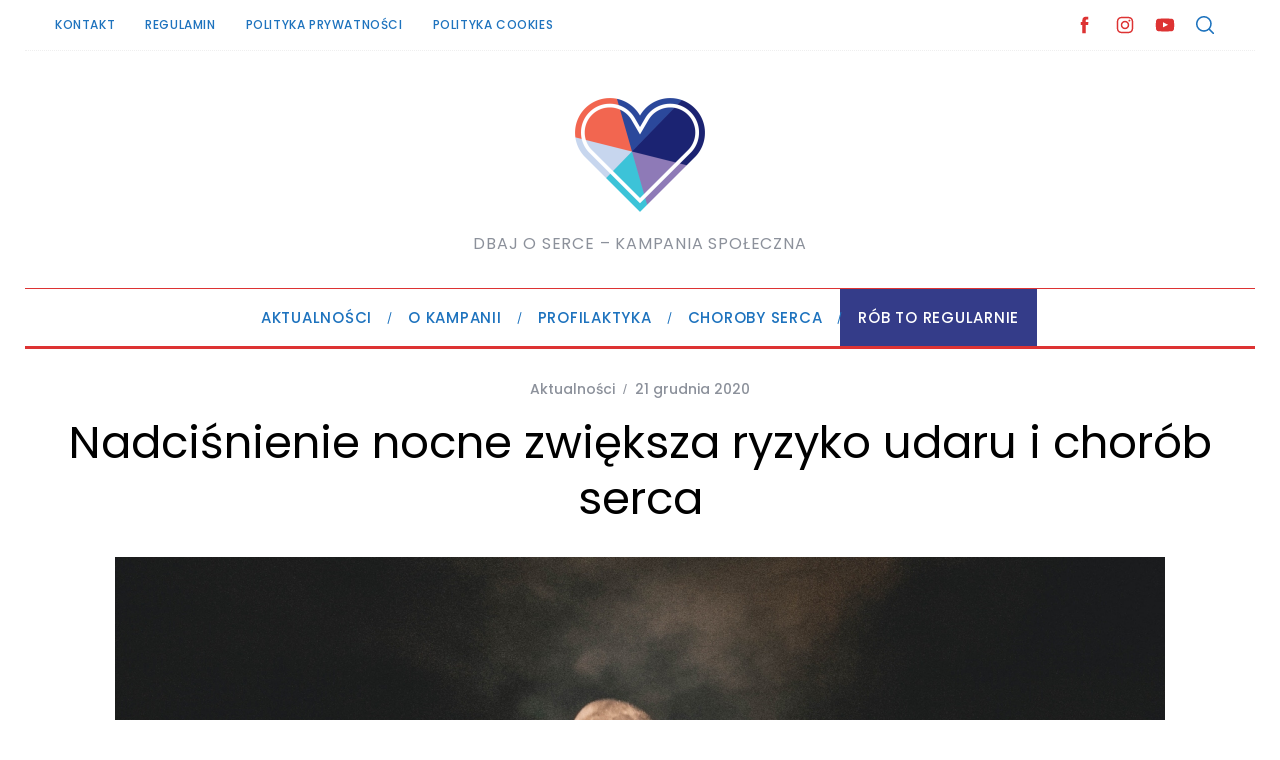

--- FILE ---
content_type: text/html; charset=UTF-8
request_url: https://www.dbajoserce.pl/3249/nadcisnienie-nocne-zwieksza-ryzyko-udaru-i-chorob-serca
body_size: 22169
content:
<!doctype html>
<html dir="ltr" lang="pl-PL" prefix="og: https://ogp.me/ns#">
<head>
    <meta charset="UTF-8">
    <meta name="viewport" content="width=device-width, minimum-scale=1">
    <meta name="theme-color" content="#000000">
    <link rel="profile" href="http://gmpg.org/xfn/11">
    <title>Nadciśnienie nocne zwiększa ryzyko udaru i chorób serca - Dbaj o serce - Kampania Społeczna</title>

		<!-- All in One SEO 4.9.3 - aioseo.com -->
	<meta name="description" content="Osoby, których ciśnienie tętnicze podnosi się podczas snu, są bardziej narażone na choroby układu sercowo-naczyniowego, zwłaszcza niewydolność serca - nawet jeśli w ciągu dnia ich ciśnienie mieści się w normie – informuje pismo “Circulation”. Aby określić zapotrzebowanie pacjenta na leki na nadciśnienie i ich dawkowanie, lekarze zazwyczaj wykorzystują pomiary ciśnienia krwi w gabinecie w" />
	<meta name="robots" content="max-image-preview:large" />
	<meta name="author" content="Profesor Serce"/>
	<meta name="keywords" content="choroby serca,doniesienia naukowe,nadciśnienie,noc,sen,udar" />
	<link rel="canonical" href="https://www.dbajoserce.pl/3249/nadcisnienie-nocne-zwieksza-ryzyko-udaru-i-chorob-serca" />
	<meta name="generator" content="All in One SEO (AIOSEO) 4.9.3" />

		<!-- Google tag (gtag.js) -->
<script async src="https://www.googletagmanager.com/gtag/js?id=G-EHBLF0PNNW"></script>
<script>
  window.dataLayer = window.dataLayer || [];
  function gtag(){dataLayer.push(arguments);}
  gtag('js', new Date());

  gtag('config', 'G-EHBLF0PNNW');
</script>
		<meta property="og:locale" content="pl_PL" />
		<meta property="og:site_name" content="Dbaj o serce - Kampania Społeczna | Dbaj o serce - Kampania Społeczna" />
		<meta property="og:type" content="article" />
		<meta property="og:title" content="Nadciśnienie nocne zwiększa ryzyko udaru i chorób serca | Dbaj o serce - Kampania Społeczna" />
		<meta property="og:description" content="Osoby, których ciśnienie tętnicze podnosi się podczas snu, są bardziej narażone na choroby układu sercowo-naczyniowego, zwłaszcza niewydolność serca - nawet jeśli w ciągu dnia ich ciśnienie mieści się w normie – informuje pismo “Circulation”. Aby określić zapotrzebowanie pacjenta na leki na nadciśnienie i ich dawkowanie, lekarze zazwyczaj wykorzystują pomiary ciśnienia krwi w gabinecie w Osoby, których ciśnienie tętnicze podnosi się podczas snu, są bardziej narażone na choroby układu sercowo-naczyniowego, zwłaszcza niewydolność serca - nawet jeśli w ciągu dnia ich ciśnienie mieści się w normie – informuje pismo “Circulation”. Aby określić zapotrzebowanie pacjenta na leki na nadciśnienie i ich dawkowanie, lekarze zazwyczaj wykorzystują pomiary ciśnienia krwi w gabinecie w |" />
		<meta property="og:url" content="https://www.dbajoserce.pl/3249/nadcisnienie-nocne-zwieksza-ryzyko-udaru-i-chorob-serca" />
		<meta property="og:image" content="https://www.dbajoserce.pl/wp-content/uploads/nadcisnienie-nocne.jpg" />
		<meta property="og:image:secure_url" content="https://www.dbajoserce.pl/wp-content/uploads/nadcisnienie-nocne.jpg" />
		<meta property="og:image:width" content="1050" />
		<meta property="og:image:height" content="400" />
		<meta property="article:tag" content="choroby serca" />
		<meta property="article:tag" content="doniesienia naukowe" />
		<meta property="article:tag" content="nadciśnienie" />
		<meta property="article:tag" content="noc" />
		<meta property="article:tag" content="sen" />
		<meta property="article:tag" content="udar" />
		<meta property="article:tag" content="aktualności" />
		<meta property="article:published_time" content="2020-12-21T16:40:16+00:00" />
		<meta property="article:modified_time" content="2020-12-21T16:43:23+00:00" />
		<meta name="twitter:card" content="summary" />
		<meta name="twitter:title" content="Nadciśnienie nocne zwiększa ryzyko udaru i chorób serca | Dbaj o serce - Kampania Społeczna" />
		<meta name="twitter:description" content="Osoby, których ciśnienie tętnicze podnosi się podczas snu, są bardziej narażone na choroby układu sercowo-naczyniowego, zwłaszcza niewydolność serca - nawet jeśli w ciągu dnia ich ciśnienie mieści się w normie – informuje pismo “Circulation”. Aby określić zapotrzebowanie pacjenta na leki na nadciśnienie i ich dawkowanie, lekarze zazwyczaj wykorzystują pomiary ciśnienia krwi w gabinecie w Osoby, których ciśnienie tętnicze podnosi się podczas snu, są bardziej narażone na choroby układu sercowo-naczyniowego, zwłaszcza niewydolność serca - nawet jeśli w ciągu dnia ich ciśnienie mieści się w normie – informuje pismo “Circulation”. Aby określić zapotrzebowanie pacjenta na leki na nadciśnienie i ich dawkowanie, lekarze zazwyczaj wykorzystują pomiary ciśnienia krwi w gabinecie w |" />
		<meta name="twitter:image" content="https://www.dbajoserce.pl/wp-content/uploads/nadcisnienie-nocne.jpg" />
		<script type="application/ld+json" class="aioseo-schema">
			{"@context":"https:\/\/schema.org","@graph":[{"@type":"Article","@id":"https:\/\/www.dbajoserce.pl\/3249\/nadcisnienie-nocne-zwieksza-ryzyko-udaru-i-chorob-serca#article","name":"Nadci\u015bnienie nocne zwi\u0119ksza ryzyko udaru i chor\u00f3b serca - Dbaj o serce - Kampania Spo\u0142eczna","headline":"Nadci\u015bnienie nocne zwi\u0119ksza ryzyko udaru i chor\u00f3b serca","author":{"@id":"https:\/\/www.dbajoserce.pl\/author\/dos#author"},"publisher":{"@id":"https:\/\/www.dbajoserce.pl\/#organization"},"image":{"@type":"ImageObject","url":"https:\/\/www.dbajoserce.pl\/wp-content\/uploads\/nadcisnienie-nocne.jpg","width":1050,"height":400},"datePublished":"2020-12-21T17:40:16+01:00","dateModified":"2020-12-21T17:43:23+01:00","inLanguage":"pl-PL","mainEntityOfPage":{"@id":"https:\/\/www.dbajoserce.pl\/3249\/nadcisnienie-nocne-zwieksza-ryzyko-udaru-i-chorob-serca#webpage"},"isPartOf":{"@id":"https:\/\/www.dbajoserce.pl\/3249\/nadcisnienie-nocne-zwieksza-ryzyko-udaru-i-chorob-serca#webpage"},"articleSection":"Aktualno\u015bci, choroby serca, doniesienia naukowe, nadci\u015bnienie, noc, sen, udar"},{"@type":"BreadcrumbList","@id":"https:\/\/www.dbajoserce.pl\/3249\/nadcisnienie-nocne-zwieksza-ryzyko-udaru-i-chorob-serca#breadcrumblist","itemListElement":[{"@type":"ListItem","@id":"https:\/\/www.dbajoserce.pl#listItem","position":1,"name":"Home","item":"https:\/\/www.dbajoserce.pl","nextItem":{"@type":"ListItem","@id":"https:\/\/www.dbajoserce.pl\/category\/aktualnosci#listItem","name":"Aktualno\u015bci"}},{"@type":"ListItem","@id":"https:\/\/www.dbajoserce.pl\/category\/aktualnosci#listItem","position":2,"name":"Aktualno\u015bci","item":"https:\/\/www.dbajoserce.pl\/category\/aktualnosci","nextItem":{"@type":"ListItem","@id":"https:\/\/www.dbajoserce.pl\/3249\/nadcisnienie-nocne-zwieksza-ryzyko-udaru-i-chorob-serca#listItem","name":"Nadci\u015bnienie nocne zwi\u0119ksza ryzyko udaru i chor\u00f3b serca"},"previousItem":{"@type":"ListItem","@id":"https:\/\/www.dbajoserce.pl#listItem","name":"Home"}},{"@type":"ListItem","@id":"https:\/\/www.dbajoserce.pl\/3249\/nadcisnienie-nocne-zwieksza-ryzyko-udaru-i-chorob-serca#listItem","position":3,"name":"Nadci\u015bnienie nocne zwi\u0119ksza ryzyko udaru i chor\u00f3b serca","previousItem":{"@type":"ListItem","@id":"https:\/\/www.dbajoserce.pl\/category\/aktualnosci#listItem","name":"Aktualno\u015bci"}}]},{"@type":"Organization","@id":"https:\/\/www.dbajoserce.pl\/#organization","name":"Dbaj o Serce - Kampania Spo\u0142eczna","description":"Dbaj o serce - Kampania Spo\u0142eczna","url":"https:\/\/www.dbajoserce.pl\/","logo":{"@type":"ImageObject","url":"https:\/\/www.dbajoserce.pl\/wp-content\/uploads\/servier-dla-serca-logotyp.png","@id":"https:\/\/www.dbajoserce.pl\/3249\/nadcisnienie-nocne-zwieksza-ryzyko-udaru-i-chorob-serca\/#organizationLogo","width":236,"height":90},"image":{"@id":"https:\/\/www.dbajoserce.pl\/3249\/nadcisnienie-nocne-zwieksza-ryzyko-udaru-i-chorob-serca\/#organizationLogo"}},{"@type":"Person","@id":"https:\/\/www.dbajoserce.pl\/author\/dos#author","url":"https:\/\/www.dbajoserce.pl\/author\/dos","name":"Profesor Serce","image":{"@type":"ImageObject","@id":"https:\/\/www.dbajoserce.pl\/3249\/nadcisnienie-nocne-zwieksza-ryzyko-udaru-i-chorob-serca#authorImage","url":"https:\/\/secure.gravatar.com\/avatar\/065d0e179cec1d13073bf17600ececec0bb5dfaf454c972503991f585aaef68a?s=96&d=mm&r=g","width":96,"height":96,"caption":"Profesor Serce"}},{"@type":"WebPage","@id":"https:\/\/www.dbajoserce.pl\/3249\/nadcisnienie-nocne-zwieksza-ryzyko-udaru-i-chorob-serca#webpage","url":"https:\/\/www.dbajoserce.pl\/3249\/nadcisnienie-nocne-zwieksza-ryzyko-udaru-i-chorob-serca","name":"Nadci\u015bnienie nocne zwi\u0119ksza ryzyko udaru i chor\u00f3b serca - Dbaj o serce - Kampania Spo\u0142eczna","description":"Osoby, kt\u00f3rych ci\u015bnienie t\u0119tnicze podnosi si\u0119 podczas snu, s\u0105 bardziej nara\u017cone na choroby uk\u0142adu sercowo-naczyniowego, zw\u0142aszcza niewydolno\u015b\u0107 serca - nawet je\u015bli w ci\u0105gu dnia ich ci\u015bnienie mie\u015bci si\u0119 w normie \u2013 informuje pismo \u201cCirculation\u201d. Aby okre\u015bli\u0107 zapotrzebowanie pacjenta na leki na nadci\u015bnienie i ich dawkowanie, lekarze zazwyczaj wykorzystuj\u0105 pomiary ci\u015bnienia krwi w gabinecie w","inLanguage":"pl-PL","isPartOf":{"@id":"https:\/\/www.dbajoserce.pl\/#website"},"breadcrumb":{"@id":"https:\/\/www.dbajoserce.pl\/3249\/nadcisnienie-nocne-zwieksza-ryzyko-udaru-i-chorob-serca#breadcrumblist"},"author":{"@id":"https:\/\/www.dbajoserce.pl\/author\/dos#author"},"creator":{"@id":"https:\/\/www.dbajoserce.pl\/author\/dos#author"},"image":{"@type":"ImageObject","url":"https:\/\/www.dbajoserce.pl\/wp-content\/uploads\/nadcisnienie-nocne.jpg","@id":"https:\/\/www.dbajoserce.pl\/3249\/nadcisnienie-nocne-zwieksza-ryzyko-udaru-i-chorob-serca\/#mainImage","width":1050,"height":400},"primaryImageOfPage":{"@id":"https:\/\/www.dbajoserce.pl\/3249\/nadcisnienie-nocne-zwieksza-ryzyko-udaru-i-chorob-serca#mainImage"},"datePublished":"2020-12-21T17:40:16+01:00","dateModified":"2020-12-21T17:43:23+01:00"},{"@type":"WebSite","@id":"https:\/\/www.dbajoserce.pl\/#website","url":"https:\/\/www.dbajoserce.pl\/","name":"Dbaj o serce - Kampania Spo\u0142eczna","description":"Dbaj o serce - Kampania Spo\u0142eczna","inLanguage":"pl-PL","publisher":{"@id":"https:\/\/www.dbajoserce.pl\/#organization"}}]}
		</script>
		<!-- All in One SEO -->

<script id="cookieyes" type="text/javascript" src="https://cdn-cookieyes.com/client_data/8665e37ed92114fe9784573c/script.js"></script><link rel='dns-prefetch' href='//fonts.googleapis.com' />
<link rel='preconnect' href='https://fonts.gstatic.com' crossorigin />
<link rel="alternate" type="application/rss+xml" title="Dbaj o serce - Kampania Społeczna &raquo; Kanał z wpisami" href="https://www.dbajoserce.pl/feed" />
<link rel="alternate" type="application/rss+xml" title="Dbaj o serce - Kampania Społeczna &raquo; Kanał z komentarzami" href="https://www.dbajoserce.pl/comments/feed" />
<link rel="alternate" title="oEmbed (JSON)" type="application/json+oembed" href="https://www.dbajoserce.pl/wp-json/oembed/1.0/embed?url=https%3A%2F%2Fwww.dbajoserce.pl%2F3249%2Fnadcisnienie-nocne-zwieksza-ryzyko-udaru-i-chorob-serca" />
<link rel="alternate" title="oEmbed (XML)" type="text/xml+oembed" href="https://www.dbajoserce.pl/wp-json/oembed/1.0/embed?url=https%3A%2F%2Fwww.dbajoserce.pl%2F3249%2Fnadcisnienie-nocne-zwieksza-ryzyko-udaru-i-chorob-serca&#038;format=xml" />
<style id='wp-img-auto-sizes-contain-inline-css' type='text/css'>
img:is([sizes=auto i],[sizes^="auto," i]){contain-intrinsic-size:3000px 1500px}
/*# sourceURL=wp-img-auto-sizes-contain-inline-css */
</style>
<style id='wp-emoji-styles-inline-css' type='text/css'>

	img.wp-smiley, img.emoji {
		display: inline !important;
		border: none !important;
		box-shadow: none !important;
		height: 1em !important;
		width: 1em !important;
		margin: 0 0.07em !important;
		vertical-align: -0.1em !important;
		background: none !important;
		padding: 0 !important;
	}
/*# sourceURL=wp-emoji-styles-inline-css */
</style>
<style id='wp-block-library-inline-css' type='text/css'>
:root{--wp-block-synced-color:#7a00df;--wp-block-synced-color--rgb:122,0,223;--wp-bound-block-color:var(--wp-block-synced-color);--wp-editor-canvas-background:#ddd;--wp-admin-theme-color:#007cba;--wp-admin-theme-color--rgb:0,124,186;--wp-admin-theme-color-darker-10:#006ba1;--wp-admin-theme-color-darker-10--rgb:0,107,160.5;--wp-admin-theme-color-darker-20:#005a87;--wp-admin-theme-color-darker-20--rgb:0,90,135;--wp-admin-border-width-focus:2px}@media (min-resolution:192dpi){:root{--wp-admin-border-width-focus:1.5px}}.wp-element-button{cursor:pointer}:root .has-very-light-gray-background-color{background-color:#eee}:root .has-very-dark-gray-background-color{background-color:#313131}:root .has-very-light-gray-color{color:#eee}:root .has-very-dark-gray-color{color:#313131}:root .has-vivid-green-cyan-to-vivid-cyan-blue-gradient-background{background:linear-gradient(135deg,#00d084,#0693e3)}:root .has-purple-crush-gradient-background{background:linear-gradient(135deg,#34e2e4,#4721fb 50%,#ab1dfe)}:root .has-hazy-dawn-gradient-background{background:linear-gradient(135deg,#faaca8,#dad0ec)}:root .has-subdued-olive-gradient-background{background:linear-gradient(135deg,#fafae1,#67a671)}:root .has-atomic-cream-gradient-background{background:linear-gradient(135deg,#fdd79a,#004a59)}:root .has-nightshade-gradient-background{background:linear-gradient(135deg,#330968,#31cdcf)}:root .has-midnight-gradient-background{background:linear-gradient(135deg,#020381,#2874fc)}:root{--wp--preset--font-size--normal:16px;--wp--preset--font-size--huge:42px}.has-regular-font-size{font-size:1em}.has-larger-font-size{font-size:2.625em}.has-normal-font-size{font-size:var(--wp--preset--font-size--normal)}.has-huge-font-size{font-size:var(--wp--preset--font-size--huge)}.has-text-align-center{text-align:center}.has-text-align-left{text-align:left}.has-text-align-right{text-align:right}.has-fit-text{white-space:nowrap!important}#end-resizable-editor-section{display:none}.aligncenter{clear:both}.items-justified-left{justify-content:flex-start}.items-justified-center{justify-content:center}.items-justified-right{justify-content:flex-end}.items-justified-space-between{justify-content:space-between}.screen-reader-text{border:0;clip-path:inset(50%);height:1px;margin:-1px;overflow:hidden;padding:0;position:absolute;width:1px;word-wrap:normal!important}.screen-reader-text:focus{background-color:#ddd;clip-path:none;color:#444;display:block;font-size:1em;height:auto;left:5px;line-height:normal;padding:15px 23px 14px;text-decoration:none;top:5px;width:auto;z-index:100000}html :where(.has-border-color){border-style:solid}html :where([style*=border-top-color]){border-top-style:solid}html :where([style*=border-right-color]){border-right-style:solid}html :where([style*=border-bottom-color]){border-bottom-style:solid}html :where([style*=border-left-color]){border-left-style:solid}html :where([style*=border-width]){border-style:solid}html :where([style*=border-top-width]){border-top-style:solid}html :where([style*=border-right-width]){border-right-style:solid}html :where([style*=border-bottom-width]){border-bottom-style:solid}html :where([style*=border-left-width]){border-left-style:solid}html :where(img[class*=wp-image-]){height:auto;max-width:100%}:where(figure){margin:0 0 1em}html :where(.is-position-sticky){--wp-admin--admin-bar--position-offset:var(--wp-admin--admin-bar--height,0px)}@media screen and (max-width:600px){html :where(.is-position-sticky){--wp-admin--admin-bar--position-offset:0px}}

/*# sourceURL=wp-block-library-inline-css */
</style><style id='global-styles-inline-css' type='text/css'>
:root{--wp--preset--aspect-ratio--square: 1;--wp--preset--aspect-ratio--4-3: 4/3;--wp--preset--aspect-ratio--3-4: 3/4;--wp--preset--aspect-ratio--3-2: 3/2;--wp--preset--aspect-ratio--2-3: 2/3;--wp--preset--aspect-ratio--16-9: 16/9;--wp--preset--aspect-ratio--9-16: 9/16;--wp--preset--color--black: #000000;--wp--preset--color--cyan-bluish-gray: #abb8c3;--wp--preset--color--white: #ffffff;--wp--preset--color--pale-pink: #f78da7;--wp--preset--color--vivid-red: #cf2e2e;--wp--preset--color--luminous-vivid-orange: #ff6900;--wp--preset--color--luminous-vivid-amber: #fcb900;--wp--preset--color--light-green-cyan: #7bdcb5;--wp--preset--color--vivid-green-cyan: #00d084;--wp--preset--color--pale-cyan-blue: #8ed1fc;--wp--preset--color--vivid-cyan-blue: #0693e3;--wp--preset--color--vivid-purple: #9b51e0;--wp--preset--gradient--vivid-cyan-blue-to-vivid-purple: linear-gradient(135deg,rgb(6,147,227) 0%,rgb(155,81,224) 100%);--wp--preset--gradient--light-green-cyan-to-vivid-green-cyan: linear-gradient(135deg,rgb(122,220,180) 0%,rgb(0,208,130) 100%);--wp--preset--gradient--luminous-vivid-amber-to-luminous-vivid-orange: linear-gradient(135deg,rgb(252,185,0) 0%,rgb(255,105,0) 100%);--wp--preset--gradient--luminous-vivid-orange-to-vivid-red: linear-gradient(135deg,rgb(255,105,0) 0%,rgb(207,46,46) 100%);--wp--preset--gradient--very-light-gray-to-cyan-bluish-gray: linear-gradient(135deg,rgb(238,238,238) 0%,rgb(169,184,195) 100%);--wp--preset--gradient--cool-to-warm-spectrum: linear-gradient(135deg,rgb(74,234,220) 0%,rgb(151,120,209) 20%,rgb(207,42,186) 40%,rgb(238,44,130) 60%,rgb(251,105,98) 80%,rgb(254,248,76) 100%);--wp--preset--gradient--blush-light-purple: linear-gradient(135deg,rgb(255,206,236) 0%,rgb(152,150,240) 100%);--wp--preset--gradient--blush-bordeaux: linear-gradient(135deg,rgb(254,205,165) 0%,rgb(254,45,45) 50%,rgb(107,0,62) 100%);--wp--preset--gradient--luminous-dusk: linear-gradient(135deg,rgb(255,203,112) 0%,rgb(199,81,192) 50%,rgb(65,88,208) 100%);--wp--preset--gradient--pale-ocean: linear-gradient(135deg,rgb(255,245,203) 0%,rgb(182,227,212) 50%,rgb(51,167,181) 100%);--wp--preset--gradient--electric-grass: linear-gradient(135deg,rgb(202,248,128) 0%,rgb(113,206,126) 100%);--wp--preset--gradient--midnight: linear-gradient(135deg,rgb(2,3,129) 0%,rgb(40,116,252) 100%);--wp--preset--font-size--small: 13px;--wp--preset--font-size--medium: 20px;--wp--preset--font-size--large: 36px;--wp--preset--font-size--x-large: 42px;--wp--preset--spacing--20: 0.44rem;--wp--preset--spacing--30: 0.67rem;--wp--preset--spacing--40: 1rem;--wp--preset--spacing--50: 1.5rem;--wp--preset--spacing--60: 2.25rem;--wp--preset--spacing--70: 3.38rem;--wp--preset--spacing--80: 5.06rem;--wp--preset--shadow--natural: 6px 6px 9px rgba(0, 0, 0, 0.2);--wp--preset--shadow--deep: 12px 12px 50px rgba(0, 0, 0, 0.4);--wp--preset--shadow--sharp: 6px 6px 0px rgba(0, 0, 0, 0.2);--wp--preset--shadow--outlined: 6px 6px 0px -3px rgb(255, 255, 255), 6px 6px rgb(0, 0, 0);--wp--preset--shadow--crisp: 6px 6px 0px rgb(0, 0, 0);}:where(.is-layout-flex){gap: 0.5em;}:where(.is-layout-grid){gap: 0.5em;}body .is-layout-flex{display: flex;}.is-layout-flex{flex-wrap: wrap;align-items: center;}.is-layout-flex > :is(*, div){margin: 0;}body .is-layout-grid{display: grid;}.is-layout-grid > :is(*, div){margin: 0;}:where(.wp-block-columns.is-layout-flex){gap: 2em;}:where(.wp-block-columns.is-layout-grid){gap: 2em;}:where(.wp-block-post-template.is-layout-flex){gap: 1.25em;}:where(.wp-block-post-template.is-layout-grid){gap: 1.25em;}.has-black-color{color: var(--wp--preset--color--black) !important;}.has-cyan-bluish-gray-color{color: var(--wp--preset--color--cyan-bluish-gray) !important;}.has-white-color{color: var(--wp--preset--color--white) !important;}.has-pale-pink-color{color: var(--wp--preset--color--pale-pink) !important;}.has-vivid-red-color{color: var(--wp--preset--color--vivid-red) !important;}.has-luminous-vivid-orange-color{color: var(--wp--preset--color--luminous-vivid-orange) !important;}.has-luminous-vivid-amber-color{color: var(--wp--preset--color--luminous-vivid-amber) !important;}.has-light-green-cyan-color{color: var(--wp--preset--color--light-green-cyan) !important;}.has-vivid-green-cyan-color{color: var(--wp--preset--color--vivid-green-cyan) !important;}.has-pale-cyan-blue-color{color: var(--wp--preset--color--pale-cyan-blue) !important;}.has-vivid-cyan-blue-color{color: var(--wp--preset--color--vivid-cyan-blue) !important;}.has-vivid-purple-color{color: var(--wp--preset--color--vivid-purple) !important;}.has-black-background-color{background-color: var(--wp--preset--color--black) !important;}.has-cyan-bluish-gray-background-color{background-color: var(--wp--preset--color--cyan-bluish-gray) !important;}.has-white-background-color{background-color: var(--wp--preset--color--white) !important;}.has-pale-pink-background-color{background-color: var(--wp--preset--color--pale-pink) !important;}.has-vivid-red-background-color{background-color: var(--wp--preset--color--vivid-red) !important;}.has-luminous-vivid-orange-background-color{background-color: var(--wp--preset--color--luminous-vivid-orange) !important;}.has-luminous-vivid-amber-background-color{background-color: var(--wp--preset--color--luminous-vivid-amber) !important;}.has-light-green-cyan-background-color{background-color: var(--wp--preset--color--light-green-cyan) !important;}.has-vivid-green-cyan-background-color{background-color: var(--wp--preset--color--vivid-green-cyan) !important;}.has-pale-cyan-blue-background-color{background-color: var(--wp--preset--color--pale-cyan-blue) !important;}.has-vivid-cyan-blue-background-color{background-color: var(--wp--preset--color--vivid-cyan-blue) !important;}.has-vivid-purple-background-color{background-color: var(--wp--preset--color--vivid-purple) !important;}.has-black-border-color{border-color: var(--wp--preset--color--black) !important;}.has-cyan-bluish-gray-border-color{border-color: var(--wp--preset--color--cyan-bluish-gray) !important;}.has-white-border-color{border-color: var(--wp--preset--color--white) !important;}.has-pale-pink-border-color{border-color: var(--wp--preset--color--pale-pink) !important;}.has-vivid-red-border-color{border-color: var(--wp--preset--color--vivid-red) !important;}.has-luminous-vivid-orange-border-color{border-color: var(--wp--preset--color--luminous-vivid-orange) !important;}.has-luminous-vivid-amber-border-color{border-color: var(--wp--preset--color--luminous-vivid-amber) !important;}.has-light-green-cyan-border-color{border-color: var(--wp--preset--color--light-green-cyan) !important;}.has-vivid-green-cyan-border-color{border-color: var(--wp--preset--color--vivid-green-cyan) !important;}.has-pale-cyan-blue-border-color{border-color: var(--wp--preset--color--pale-cyan-blue) !important;}.has-vivid-cyan-blue-border-color{border-color: var(--wp--preset--color--vivid-cyan-blue) !important;}.has-vivid-purple-border-color{border-color: var(--wp--preset--color--vivid-purple) !important;}.has-vivid-cyan-blue-to-vivid-purple-gradient-background{background: var(--wp--preset--gradient--vivid-cyan-blue-to-vivid-purple) !important;}.has-light-green-cyan-to-vivid-green-cyan-gradient-background{background: var(--wp--preset--gradient--light-green-cyan-to-vivid-green-cyan) !important;}.has-luminous-vivid-amber-to-luminous-vivid-orange-gradient-background{background: var(--wp--preset--gradient--luminous-vivid-amber-to-luminous-vivid-orange) !important;}.has-luminous-vivid-orange-to-vivid-red-gradient-background{background: var(--wp--preset--gradient--luminous-vivid-orange-to-vivid-red) !important;}.has-very-light-gray-to-cyan-bluish-gray-gradient-background{background: var(--wp--preset--gradient--very-light-gray-to-cyan-bluish-gray) !important;}.has-cool-to-warm-spectrum-gradient-background{background: var(--wp--preset--gradient--cool-to-warm-spectrum) !important;}.has-blush-light-purple-gradient-background{background: var(--wp--preset--gradient--blush-light-purple) !important;}.has-blush-bordeaux-gradient-background{background: var(--wp--preset--gradient--blush-bordeaux) !important;}.has-luminous-dusk-gradient-background{background: var(--wp--preset--gradient--luminous-dusk) !important;}.has-pale-ocean-gradient-background{background: var(--wp--preset--gradient--pale-ocean) !important;}.has-electric-grass-gradient-background{background: var(--wp--preset--gradient--electric-grass) !important;}.has-midnight-gradient-background{background: var(--wp--preset--gradient--midnight) !important;}.has-small-font-size{font-size: var(--wp--preset--font-size--small) !important;}.has-medium-font-size{font-size: var(--wp--preset--font-size--medium) !important;}.has-large-font-size{font-size: var(--wp--preset--font-size--large) !important;}.has-x-large-font-size{font-size: var(--wp--preset--font-size--x-large) !important;}
/*# sourceURL=global-styles-inline-css */
</style>

<style id='classic-theme-styles-inline-css' type='text/css'>
/*! This file is auto-generated */
.wp-block-button__link{color:#fff;background-color:#32373c;border-radius:9999px;box-shadow:none;text-decoration:none;padding:calc(.667em + 2px) calc(1.333em + 2px);font-size:1.125em}.wp-block-file__button{background:#32373c;color:#fff;text-decoration:none}
/*# sourceURL=/wp-includes/css/classic-themes.min.css */
</style>
<link rel='stylesheet' id='sc-frontend-style-css' href='https://www.dbajoserce.pl/wp-content/plugins/shortcodes-indep/css/frontend-style.css?ver=6.9' type='text/css' media='all' />
<link rel='stylesheet' id='parent-style-css' href='https://www.dbajoserce.pl/wp-content/themes/simplemag/style.css?ver=6.9' type='text/css' media='all' />
<link rel='stylesheet' id='main-style-css' href='https://www.dbajoserce.pl/wp-content/themes/simplemag-child/style.css?ver=6.9' type='text/css' media='all' />
<link rel="preload" as="style" href="https://fonts.googleapis.com/css?family=Poppins:500,400&#038;subset=latin-ext&#038;display=swap&#038;ver=1727672282" /><link rel="stylesheet" href="https://fonts.googleapis.com/css?family=Poppins:500,400&#038;subset=latin-ext&#038;display=swap&#038;ver=1727672282" media="print" onload="this.media='all'"><noscript><link rel="stylesheet" href="https://fonts.googleapis.com/css?family=Poppins:500,400&#038;subset=latin-ext&#038;display=swap&#038;ver=1727672282" /></noscript><style id='simplemag-inline-css-inline-css' type='text/css'>
:root { --site-background: #fff; --site-color: #444; --hp-sections-space: 100px; } .site-header .site-branding { max-width: 144px; } .main-menu .sub-links .active-link, .main-menu .mega-menu-item:hover .item-title a, .main-menu > ul > .sub-menu-columns > .sub-menu > .sub-links > li > a { color: #ffcc0d; } .main-menu .sub-menu-two-columns > .sub-menu > .sub-links li a:after { background-color: #ffcc0d; } .main-menu .posts-loading:after { border-top-color: #ffcc0d; border-bottom-color: #ffcc0d; } .main-menu > ul > .link-arrow > a > span:after { border-color: transparent transparent #dd3333; } .main-menu > ul > li > .sub-menu { border-top-color: #dd3333; } .sidebar .widget { border-bottom-color: #efefef; } .footer-sidebar .widget_rss li:after, .footer-sidebar .widget_pages li:after, .footer-sidebar .widget_nav_menu li:after, .footer-sidebar .widget_categories ul li:after, .footer-sidebar .widget_recent_entries li:after, .footer-sidebar .widget_recent_comments li:after, .widget_nav_menu li:not(:last-of-type):after { background-color: #ededed; } .entry-title, .section-title { text-transform: capitalize; } @media only screen and (min-width: 960px) { .gallery-carousel__image img { height: 400px; } } .global-sliders .entry-title, .full-width-image .title, .full-width-video .title {font-size: 18px;} @media screen and (min-width: 300px) { .global-sliders .entry-title, .full-width-image .title, .full-width-video .title { font-size: calc(18px + (42 - 18) * ((100vw - 300px) / (1600 - 300))); } } @media screen and (min-width: 1600px) { .global-sliders .entry-title, .full-width-image .title, .full-width-video .title {font-size: 42px;} }.section-title .title {font-size: 22px;} @media screen and (min-width: 300px) { .section-title .title { font-size: calc(22px + (40 - 22) * ((100vw - 300px) / (1600 - 300))); } } @media screen and (min-width: 1600px) { .section-title .title {font-size: 40px;} }.page-title .entry-title {font-size: 24px;} @media screen and (min-width: 300px) { .page-title .entry-title { font-size: calc(24px + (52 - 24) * ((100vw - 300px) / (1600 - 300))); } } @media screen and (min-width: 1600px) { .page-title .entry-title {font-size: 52px;} }.entries .entry-title {font-size: 18px;} @media screen and (min-width: 300px) { .entries .entry-title { font-size: calc(18px + (24 - 18) * ((100vw - 300px) / (1600 - 300))); } } @media screen and (min-width: 1600px) { .entries .entry-title {font-size: 24px;} }/* Custom CSS */.widget h3 { margin-bottom: 20px; text-align: center; color: #dd3333; } .entry-title, .section-title { text-transform: none; } .prez {position:relative;padding-bottom:56.25%;padding-top: 30px;height:0;overflow:hidden;margin-bottom:30px;} .prez iframe {position:absolute;top:0;left:0;width:100%;height: 100%;margin-bottom:15px;} #menu-item-3175 * { color: white; background: #343C89; } .main-menu > ul > li { font-size: 15px !important; } .bg-violet { background: #7F3F98; } .grecaptcha-badge { visibility: hidden; }
/*# sourceURL=simplemag-inline-css-inline-css */
</style>
<script type="text/javascript" src="https://www.dbajoserce.pl/wp-includes/js/jquery/jquery.min.js?ver=3.7.1" id="jquery-core-js"></script>
<script type="text/javascript" src="https://www.dbajoserce.pl/wp-includes/js/jquery/jquery-migrate.min.js?ver=3.4.1" id="jquery-migrate-js"></script>
<link rel="EditURI" type="application/rsd+xml" title="RSD" href="https://www.dbajoserce.pl/xmlrpc.php?rsd" />
<meta name="generator" content="WordPress 6.9" />
<link rel='shortlink' href='https://www.dbajoserce.pl/?p=3249' />
<meta name="generator" content="Redux 4.5.10" /><link rel="icon" href="https://www.dbajoserce.pl/wp-content/uploads/servier-dla-serca-icon-144x144-1.png" sizes="32x32" />
<link rel="icon" href="https://www.dbajoserce.pl/wp-content/uploads/servier-dla-serca-icon-144x144-1.png" sizes="192x192" />
<link rel="apple-touch-icon" href="https://www.dbajoserce.pl/wp-content/uploads/servier-dla-serca-icon-144x144-1.png" />
<meta name="msapplication-TileImage" content="https://www.dbajoserce.pl/wp-content/uploads/servier-dla-serca-icon-144x144-1.png" />
<style id="ti_option-dynamic-css" title="dynamic-css" class="redux-options-output">:root{--font_titles-font-family:Poppins;--font_titles-font-weight:400;--font_titles-subsets:latin-ext;--titles_size-font-size:40px;--silder_titles_size-font-size:42px;--post_item_titles_size-font-size:24px;--single_font_size-font-size:52px;--font_text-font-family:Poppins;--font_text-font-weight:400;--font_text-subsets:latin-ext;--entry_content_font-font-size:18px;--entry_content_font-line-height:28px;--main_site_color:#dd3333;--secondary_site_color:#1e73be;--header_site_color:#ffffff;--site_top_strip_links-regular:#1e73be;--site_top_strip_links-hover:#dd3333;--slider_tint:#ffffff;--slider_tint_strength:0.1;--slider_tint_strength_hover:0.7;--footer_color:transparent;--footer_titles:#1e73be;--footer_text:#6b6b6b;--footer_links-regular:#1e73be;--footer_links-hover:#ffcc0d;}.menu, .entry-meta, .see-more, .read-more, .read-more-link, .nav-title, .related-posts-tabs li a, #submit, .copyright{font-family:Poppins;font-weight:500;font-style:normal;}.secondary-menu > ul > li{font-size:12px;}.main-menu > ul > li{font-size:18px;}body{background-color:#fff;}.top-strip, .secondary-menu .sub-menu, .top-strip .search-form input[type="text"], .top-strip .social li ul{background-color:#ffffff;}.top-strip{border-bottom:1px dotted #efefef;}.top-strip .social li a{color:#dd3333;}.main-menu{background-color:#ffffff;}.main-menu > ul > li{color:#1e73be;}.main-menu > ul > li:hover{color:#dd3333;}.main-menu > ul > li > a:before{background-color:#ededed;}.main-menu{border-top:1px solid #dd3333;}.main-menu{border-bottom:3px solid #dd3333;}.main-menu .sub-menu{background-color:#dd3333;}.main-menu .sub-menu li, .mega-menu-posts .item-title{color:#ffffff;}.main-menu .sub-menu li:hover, .mega-menu-posts .item-title:hover{color:#ffcc0d;}.sidebar{border-top:1px solid #efefef;border-bottom:1px solid #efefef;border-left:1px solid #efefef;border-right:1px solid #efefef;}.slide-dock{background-color:#ffffff;}.slide-dock__title, .slide-dock p{color:#000000;}.slide-dock .entry-meta a, .slide-dock .entry-title{color:#000000;}.footer-border-top, .footer-sidebar .widget-area:before, .footer-sidebar .widget{border-top:1px dotted #ededed;border-bottom:1px dotted #ededed;border-left:1px dotted #ededed;border-right:1px dotted #ededed;}.full-width-sidebar{background-color:#f8f8f8;}.full-width-sidebar, .full-width-sidebar a{color:#000;}.copyright{background-color:#dd3333;}.copyright, .copyright a{color:#ffffff;}.copyright{border-top:0px dotted #585b61;}</style><link rel='stylesheet' id='redux-custom-fonts-css' href='//www.dbajoserce.pl/wp-content/uploads/redux/custom-fonts/fonts.css?ver=1674503584' type='text/css' media='all' />
</head>

<body class="wp-singular post-template-default single single-post postid-3249 single-format-standard wp-embed-responsive wp-theme-simplemag wp-child-theme-simplemag-child simplemag-5-5 simplemag-child-theme ltr single-aktualnosci color-site-white layout-boxed">

    <section class="no-print top-strip">

        
        <div class="wrapper">

            <div id="mobile-menu-reveal" class="icon-button mobile-menu-reveal"><i class="hamburger-icon"></i></div>

            
            
        <nav class="secondary-menu" role="navigation" aria-label="Secondary Menu"><ul id="secondary_menu" class="menu"><li id="menu-item-3910" class="menu-item menu-item-type-post_type menu-item-object-page menu-item-3910"><a href="https://www.dbajoserce.pl/kontakt">Kontakt</a></li>
<li id="menu-item-3908" class="menu-item menu-item-type-post_type menu-item-object-page menu-item-3908"><a href="https://www.dbajoserce.pl/regulamin">Regulamin</a></li>
<li id="menu-item-3909" class="menu-item menu-item-type-post_type menu-item-object-page menu-item-3909"><a href="https://www.dbajoserce.pl/polityka-prywatnosci">Polityka prywatności</a></li>
<li id="menu-item-3907" class="menu-item menu-item-type-post_type menu-item-object-page menu-item-3907"><a href="https://www.dbajoserce.pl/polityka-cookies">Polityka Cookies</a></li>
</ul></nav>
            
                <div class="right-side">

                    <ul class="social">
		<li><a href="#" class="social-share-link"><svg class="sm-svg-icon icon-share" width="22" height="22" aria-hidden="true" role="img" focusable="false" xmlns="http://www.w3.org/2000/svg" viewBox="0 0 1792 1792"><path d="M1792 640q0 26-19 45l-512 512q-19 19-45 19t-45-19-19-45V896H928q-98 0-175.5 6t-154 21.5-133 42.5-105.5 69.5-80 101-48.5 138.5-17.5 181q0 55 5 123 0 6 2.5 23.5t2.5 26.5q0 15-8.5 25t-23.5 10q-16 0-28-17-7-9-13-22t-13.5-30-10.5-24Q0 1286 0 1120q0-199 53-333 162-403 875-403h224V128q0-26 19-45t45-19 45 19l512 512q19 19 19 45z"></path></svg></a>
			<ul><li><a href="//www.facebook.com/dbajoserce" class="link-facebook" target="_blank"><svg class="sm-svg-icon icon-facebook" width="22" height="22" aria-hidden="true" role="img" focusable="false" viewBox="0 0 24 24" version="1.1" xmlns="http://www.w3.org/2000/svg" xmlns:xlink="http://www.w3.org/1999/xlink"><path d="M15.717 8.828h-2.848V6.96c0-.701.465-.865.792-.865h2.01V3.011L12.903 3C9.83 3 9.131 5.3 9.131 6.773v2.055H7.353v3.179h1.778V21h3.738v-8.993h2.522l.326-3.179z"/></svg></a></li><li><a href="https://www.instagram.com/dbajoserce/" class="link-instagram" target="_blank"><svg class="sm-svg-icon icon-instagram" width="22" height="22" aria-hidden="true" role="img" focusable="false" viewBox="0 0 24 24" version="1.1" xmlns="http://www.w3.org/2000/svg" xmlns:xlink="http://www.w3.org/1999/xlink"><path d="M12,4.622c2.403,0,2.688,0.009,3.637,0.052c0.877,0.04,1.354,0.187,1.671,0.31c0.42,0.163,0.72,0.358,1.035,0.673 c0.315,0.315,0.51,0.615,0.673,1.035c0.123,0.317,0.27,0.794,0.31,1.671c0.043,0.949,0.052,1.234,0.052,3.637 s-0.009,2.688-0.052,3.637c-0.04,0.877-0.187,1.354-0.31,1.671c-0.163,0.42-0.358,0.72-0.673,1.035 c-0.315,0.315-0.615,0.51-1.035,0.673c-0.317,0.123-0.794,0.27-1.671,0.31c-0.949,0.043-1.233,0.052-3.637,0.052 s-2.688-0.009-3.637-0.052c-0.877-0.04-1.354-0.187-1.671-0.31c-0.42-0.163-0.72-0.358-1.035-0.673 c-0.315-0.315-0.51-0.615-0.673-1.035c-0.123-0.317-0.27-0.794-0.31-1.671C4.631,14.688,4.622,14.403,4.622,12 s0.009-2.688,0.052-3.637c0.04-0.877,0.187-1.354,0.31-1.671c0.163-0.42,0.358-0.72,0.673-1.035 c0.315-0.315,0.615-0.51,1.035-0.673c0.317-0.123,0.794-0.27,1.671-0.31C9.312,4.631,9.597,4.622,12,4.622 M12,3 C9.556,3,9.249,3.01,8.289,3.054C7.331,3.098,6.677,3.25,6.105,3.472C5.513,3.702,5.011,4.01,4.511,4.511 c-0.5,0.5-0.808,1.002-1.038,1.594C3.25,6.677,3.098,7.331,3.054,8.289C3.01,9.249,3,9.556,3,12c0,2.444,0.01,2.751,0.054,3.711 c0.044,0.958,0.196,1.612,0.418,2.185c0.23,0.592,0.538,1.094,1.038,1.594c0.5,0.5,1.002,0.808,1.594,1.038 c0.572,0.222,1.227,0.375,2.185,0.418C9.249,20.99,9.556,21,12,21s2.751-0.01,3.711-0.054c0.958-0.044,1.612-0.196,2.185-0.418 c0.592-0.23,1.094-0.538,1.594-1.038c0.5-0.5,0.808-1.002,1.038-1.594c0.222-0.572,0.375-1.227,0.418-2.185 C20.99,14.751,21,14.444,21,12s-0.01-2.751-0.054-3.711c-0.044-0.958-0.196-1.612-0.418-2.185c-0.23-0.592-0.538-1.094-1.038-1.594 c-0.5-0.5-1.002-0.808-1.594-1.038c-0.572-0.222-1.227-0.375-2.185-0.418C14.751,3.01,14.444,3,12,3L12,3z M12,7.378 c-2.552,0-4.622,2.069-4.622,4.622S9.448,16.622,12,16.622s4.622-2.069,4.622-4.622S14.552,7.378,12,7.378z M12,15 c-1.657,0-3-1.343-3-3s1.343-3,3-3s3,1.343,3,3S13.657,15,12,15z M16.804,6.116c-0.596,0-1.08,0.484-1.08,1.08 s0.484,1.08,1.08,1.08c0.596,0,1.08-0.484,1.08-1.08S17.401,6.116,16.804,6.116z"></path></svg></a></li><li><a href="//www.youtube.com/user/dbajosercepl" class="link-youtube" target="_blank"><svg class="sm-svg-icon icon-youtube" width="22" height="22" aria-hidden="true" role="img" focusable="false" viewBox="0 0 24 24" version="1.1" xmlns="http://www.w3.org/2000/svg" xmlns:xlink="http://www.w3.org/1999/xlink"><path d="M21.8,8.001c0,0-0.195-1.378-0.795-1.985c-0.76-0.797-1.613-0.801-2.004-0.847c-2.799-0.202-6.997-0.202-6.997-0.202 h-0.009c0,0-4.198,0-6.997,0.202C4.608,5.216,3.756,5.22,2.995,6.016C2.395,6.623,2.2,8.001,2.2,8.001S2,9.62,2,11.238v1.517 c0,1.618,0.2,3.237,0.2,3.237s0.195,1.378,0.795,1.985c0.761,0.797,1.76,0.771,2.205,0.855c1.6,0.153,6.8,0.201,6.8,0.201 s4.203-0.006,7.001-0.209c0.391-0.047,1.243-0.051,2.004-0.847c0.6-0.607,0.795-1.985,0.795-1.985s0.2-1.618,0.2-3.237v-1.517 C22,9.62,21.8,8.001,21.8,8.001z M9.935,14.594l-0.001-5.62l5.404,2.82L9.935,14.594z"></path></svg></a></li>		</ul>
		</li>
	</ul>
                    <div id="search-reveal" class="icon-button search-reveal"><svg class="sm-svg-icon icon-search" width="18" height="18" aria-hidden="true" role="img" xmlns="http://www.w3.org/2000/svg" viewBox="0 0 24 24"><path d="M0 10.498c0 5.786 4.711 10.498 10.497 10.498 2.514 0 4.819-.882 6.627-2.362l8.364 8.365L27 25.489l-8.366-8.365a10.4189 10.4189 0 0 0 2.361-6.626C20.995 4.712 16.284 0 10.497 0 4.711 0 0 4.712 0 10.498zm2.099 0c0-4.65 3.748-8.398 8.398-8.398 4.651 0 8.398 3.748 8.398 8.398 0 4.651-3.747 8.398-8.398 8.398-4.65 0-8.398-3.747-8.398-8.398z"></path></svg></div>
                    
                </div>

            
        </div><!-- .wrapper -->

    </section><!-- .top-strip -->



        <header id="masthead" class="site-header" role="banner" class="clearfix">
        <div id="branding" class="anmtd">
            <div class="wrapper">
            
<div class="header-row header-default">
    <a href="https://www.dbajoserce.pl" class="site-branding" rel="home"><img class="site-logo" src="https://www.dbajoserce.pl/wp-content/uploads/servier-dla-serca-icon-144x144-1.png" alt="Dbaj o serce - Kampania Społeczna - Dbaj o serce - Kampania Społeczna" width="144" height="144" /></a>
        <span class="tagline">Dbaj o serce &#8211; Kampania Społeczna</span>
    </div><!-- .header-default -->            </div><!-- .wrapper -->
        </div><!-- #branding -->
    </header><!-- #masthead -->
    
    
    
        <nav class="no-print anmtd main-menu" role="navigation" aria-label="Main Menu"><ul id="main_menu" class="menu"><li id="menu-item-352" class="menu-item menu-item-type-taxonomy menu-item-object-category current-post-ancestor current-menu-parent current-post-parent menu-item-has-children"><a href="https://www.dbajoserce.pl/category/aktualnosci"><span>Aktualności</span></a><div class="sub-menu"><div class="sub-posts"><div class="clearfix mega-menu-container mega-menu-ajax"></div></div>
<ul class="sub-links">
	<li id="menu-item-473" class="menu-item menu-item-type-taxonomy menu-item-object-category current-post-ancestor current-menu-parent current-post-parent"><a href="https://www.dbajoserce.pl/category/aktualnosci"><span>Aktualności</span></a><div class="sub-menu"></div>
</li>
</ul>
</div>
</li>
<li id="menu-item-363" class="menu-item menu-item-type-post_type menu-item-object-page menu-item-has-children"><a href="https://www.dbajoserce.pl/o-kampanii"><span>O kampanii</span></a>
<ul class="sub-links">
	<li id="menu-item-442" class="menu-item menu-item-type-post_type menu-item-object-page"><a href="https://www.dbajoserce.pl/o-kampanii/co-robimy"><span>Co robimy?</span></a></li>
	<li id="menu-item-440" class="menu-item menu-item-type-post_type menu-item-object-page"><a href="https://www.dbajoserce.pl/o-kampanii/mapa"><span>Mapa</span></a></li>
	<li id="menu-item-438" class="menu-item menu-item-type-post_type menu-item-object-page"><a href="https://www.dbajoserce.pl/o-kampanii/wyroznienia"><span>Wyróżnienia</span></a></li>
	<li id="menu-item-439" class="menu-item menu-item-type-post_type menu-item-object-page menu-item-has-children"><a href="https://www.dbajoserce.pl/o-kampanii/historia"><span>Historia</span></a>
	<ul class="sub-links">
		<li id="menu-item-546" class="menu-item menu-item-type-taxonomy menu-item-object-category current-post-ancestor current-menu-parent current-post-parent"><a href="https://www.dbajoserce.pl/category/aktualnosci"><span>Aktualności</span></a><div class="sub-menu"></div>
</li>
	</ul>
</li>
	<li id="menu-item-917" class="menu-item menu-item-type-taxonomy menu-item-object-category"><a href="https://www.dbajoserce.pl/category/onas"><span>O nas</span></a><div class="sub-menu"></div>
</li>
	<li id="menu-item-549" class="menu-item menu-item-type-post_type menu-item-object-page"><a href="https://www.dbajoserce.pl/o-kampanii/serdeczna-deklaracja"><span>Serdeczna deklaracja</span></a></li>
</ul>
</li>
<li id="menu-item-365" class="menu-item menu-item-type-post_type menu-item-object-page menu-item-has-children"><a href="https://www.dbajoserce.pl/profilaktyka"><span>Profilaktyka</span></a>
<ul class="sub-links">
	<li id="menu-item-2382" class="menu-item menu-item-type-post_type menu-item-object-page"><a href="https://www.dbajoserce.pl/profilaktyka/zdrowe-dzieci-zdrowa-mlodziez-zdrowi-dorosli"><span>ZDROWE DZIECI, ZDROWA MŁODZIEŻ, ZDROWI DOROŚLI</span></a></li>
	<li id="menu-item-1936" class="menu-item menu-item-type-post_type menu-item-object-page"><a href="https://www.dbajoserce.pl/profilaktyka/nadcisnienie-tetnicze-dowiedz-sie-wiecej"><span>Nadciśnienie tętnicze – dowiedz się więcej</span></a></li>
	<li id="menu-item-1049" class="menu-item menu-item-type-post_type menu-item-object-page"><a href="https://www.dbajoserce.pl/profilaktyka/mamo-tato-dbajmy-o-serce"><span>Mamo, Tato dbajmy o serce!</span></a></li>
	<li id="menu-item-1054" class="menu-item menu-item-type-post_type menu-item-object-page"><a href="https://www.dbajoserce.pl/profilaktyka/dieta-dla-serca"><span>Dieta dla serca</span></a></li>
	<li id="menu-item-1053" class="menu-item menu-item-type-post_type menu-item-object-page"><a href="https://www.dbajoserce.pl/profilaktyka/badz-aktywny"><span>Bądź aktywny!</span></a></li>
	<li id="menu-item-1822" class="menu-item menu-item-type-post_type menu-item-object-page"><a href="https://www.dbajoserce.pl/profilaktyka/strefa-dziecka-rodzica-nauczyciela"><span>Strefa Dziecka, Rodzica, Nauczyciela</span></a></li>
	<li id="menu-item-3586" class="menu-item menu-item-type-custom menu-item-object-custom"><a href="https://dbajoserce.pl/twoj-wybor/"><span>Twój wybór!</span></a></li>
</ul>
</li>
<li id="menu-item-355" class="menu-item menu-item-type-post_type menu-item-object-page menu-item-has-children"><a href="https://www.dbajoserce.pl/choroby-serca"><span>Choroby serca</span></a>
<ul class="sub-links">
	<li id="menu-item-665" class="menu-item menu-item-type-post_type menu-item-object-page"><a href="https://www.dbajoserce.pl/choroby-serca/nadcisnienie-tetnicze"><span>Nadciśnienie tętnicze</span></a></li>
	<li id="menu-item-664" class="menu-item menu-item-type-post_type menu-item-object-page"><a href="https://www.dbajoserce.pl/choroby-serca/niewydolnosc-serca"><span>Niewydolność serca</span></a></li>
	<li id="menu-item-663" class="menu-item menu-item-type-post_type menu-item-object-page"><a href="https://www.dbajoserce.pl/choroby-serca/choroba-wiencowa"><span>Choroba wieńcowa</span></a></li>
	<li id="menu-item-662" class="menu-item menu-item-type-post_type menu-item-object-page"><a href="https://www.dbajoserce.pl/choroby-serca/udar-mozgu"><span>Udar Mózgu</span></a></li>
	<li id="menu-item-661" class="menu-item menu-item-type-post_type menu-item-object-page"><a href="https://www.dbajoserce.pl/choroby-serca/serce"><span>Serce</span></a></li>
	<li id="menu-item-660" class="menu-item menu-item-type-post_type menu-item-object-page"><a href="https://www.dbajoserce.pl/choroby-serca/czynniki-ryzyka"><span>Czynniki ryzyka</span></a></li>
	<li id="menu-item-659" class="menu-item menu-item-type-post_type menu-item-object-page"><a href="https://www.dbajoserce.pl/choroby-serca/miazdzyca"><span>Miażdżyca</span></a></li>
	<li id="menu-item-2987" class="menu-item menu-item-type-post_type menu-item-object-page"><a href="https://www.dbajoserce.pl/poznaj-dlawice"><span>Poznaj dławicę!</span></a></li>
	<li id="menu-item-630" class="menu-item menu-item-type-taxonomy menu-item-object-category"><a href="https://www.dbajoserce.pl/category/slowniczek"><span>Słowniczek</span></a><div class="sub-menu"></div>
</li>
</ul>
</li>
<li id="menu-item-3175" class="menu-item menu-item-type-custom menu-item-object-custom"><a href="https://dbajoserce.pl/robtoregularnie/"><span>Rób TO Regularnie</span></a></li>
</ul></nav>
    <main id="content" class="site-content anmtd" role="main">

    
        <div id="post-3249" class="post-3249 post type-post status-publish format-standard has-post-thumbnail hentry category-aktualnosci tag-choroby-serca tag-doniesienia-naukowe tag-nadcisnienie tag-noc tag-sen tag-udar">

            
        <header class="entry-header page-header">
            <div class="wrapper">

                <div class="entry-meta"><span class="entry-category"><a href="https://www.dbajoserce.pl/category/aktualnosci" rel="category tag">Aktualności</a></span><time class="entry-date published" datetime="2020-12-21T17:40:16+01:00">21 grudnia 2020</time><time class="updated" datetime="2020-12-21T17:43:23+01:00">&lt;21 grudnia 2020</time></div>
                <div class="page-title single-title">
                    <h1 class="entry-title">Nadciśnienie nocne zwiększa ryzyko udaru i chorób serca</h1>
                </div>

                
            </div>
        </header>


    
            
            <div class="entry-media full-width-media">
                
	
		<figure class="base-image">

            <img width="1050" height="400" src="https://www.dbajoserce.pl/wp-content/uploads/nadcisnienie-nocne.jpg" class="attachment-big-size size-big-size wp-post-image" alt="" decoding="async" fetchpriority="high" srcset="https://www.dbajoserce.pl/wp-content/uploads/nadcisnienie-nocne.jpg 1050w, https://www.dbajoserce.pl/wp-content/uploads/nadcisnienie-nocne-300x114.jpg 300w, https://www.dbajoserce.pl/wp-content/uploads/nadcisnienie-nocne-1024x390.jpg 1024w, https://www.dbajoserce.pl/wp-content/uploads/nadcisnienie-nocne-768x293.jpg 768w, https://www.dbajoserce.pl/wp-content/uploads/nadcisnienie-nocne-330x126.jpg 330w, https://www.dbajoserce.pl/wp-content/uploads/nadcisnienie-nocne-690x263.jpg 690w" sizes="(max-width: 1050px) 100vw, 1050px" />
            		</figure>

	            </div>

        
            <div class="wrapper">
                <div class="grids">

                            <div class="grid-8 column-1 content-with-sidebar">
            
                    

                    

                    

                    

                    
                    
                    <article class="clearfix single-box entry-content">
                        <p><strong>Osoby, których ciśnienie tętnicze podnosi się podczas snu, są bardziej narażone na choroby układu sercowo-naczyniowego, zwłaszcza niewydolność serca &#8211; nawet jeśli w ciągu dnia ich ciśnienie mieści się w normie – informuje pismo “Circulation”.</strong></p>
<p>&nbsp;</p>
<p>Aby określić zapotrzebowanie pacjenta na leki na nadciśnienie i ich dawkowanie, lekarze zazwyczaj wykorzystują pomiary ciśnienia krwi w gabinecie w ciągu dnia. Jednak wielu pacjentów może mieć niewykryte wysokie ciśnienie krwi podczas snu (nadciśnienie nocne).</p>
<p>&nbsp;</p>
<p>„Ciśnienie krwi w nocy jest coraz częściej uznawane za predyktor (czynnik pozwalający na przewidywanie) ryzyka sercowo-naczyniowego” &#8211; powiedział prof. Kazuomi Kario z Jichi Medical University w Tochigi (Japonia), główny autor. „To badanie dostarcza znacznie bardziej szczegółowych informacji na temat ryzyka sercowo-naczyniowego związanego z wysokim ciśnieniem krwi w nocy i różnymi fenotypami ciśnienia krwi w nocy, niż wcześniejsze prace”.</p>
<p>&nbsp;</p>
<p>Badanie Japan Ambulatory Blood Pressure Monitoring Prospective (JAMP) objęło 6359 pacjentów z całej Japonii w latach 2009-2017. Pomiary wykonywane były w nocy i w dzień przy użyciu przenośnego urządzenia. Ciśnienie krwi mierzono podczas codziennych czynności i snu przez co najmniej 24 godziny, a dane z urządzenia były okresowo pobierane w przychodni. Prawie połowa uczestników badania była płci męskiej, a ponad połowa miała powyżej 65 lat. Wszyscy pacjenci mieli co najmniej jeden czynnik ryzyka sercowo-naczyniowego, a trzy czwarte z przyjmowało leki na nadciśnienie. W momencie rozpoczęcia badania żaden z nich nie miał objawowej choroby układu krążenia.</p>
<p>&nbsp;</p>
<p>Uczestnicy zostali poinstruowani, aby odpoczywać lub spać w godzinach nocnych i wykonywać zwykłe, codzienne czynności. Czynności te oraz godziny snu i czuwania zgłaszali w prowadzonych przez siebie dziennikach. Niemal wszyscy uczestnicy badania zarejestrowali 20 automatycznych pomiarów ciśnienia krwi w ciągu dnia i siedem w nocy. Aby określić pomiary w nocy, pacjenci samodzielnie podawali czas zasypiania i budzenia się. Wszystkie pozostałe odczyty określano jako dzienne.</p>
<p>&nbsp;</p>
<p>Wizyta kontrolna odbywała się co roku (telefonicznie lub w przychodni), a całkowity okres obserwacji wynosił od dwóch do siedmiu lat. Naukowcy przeanalizowali u uczestników wskaźniki chorób sercowo-naczyniowych, w tym zawałów serca, udarów, niewydolności serca i zgonów. Uczestnicy badania doświadczyli łącznie 306 incydentów sercowo-naczyniowych, w tym 119 udarów, 99 rozpoznań choroby wieńcowej i 88 rozpoznań niewydolności serca.</p>
<p>&nbsp;</p>
<p>Podwyższone ciśnienie tętnicze podczas snu &#8211; skurczowe o 20 mm Hg wyższe, niż w ciągu dnia &#8211; było związane z ryzykiem miażdżycowej choroby sercowo-naczyniowej i niewydolności serca.</p>
<p>&nbsp;</p>
<p>Uczestnicy, którzy mieli nieprawidłowy rytm dobowy (ciśnienie krwi podczas snu wyższe niż w ciągu dnia), byli szczególnie narażeni na rozwój niewydolności serca i mieli większe ryzyko wystąpienia zdarzeń związanych z chorobami sercowo-naczyniowymi.</p>
<p>&nbsp;</p>
<p>Szkodliwe może być również nadmierne obniżenie ciśnienia krwi podczas snu. Gdy ciśnienie skurczowe w nocy gwałtownie spadało, pacjenci z dobrze kontrolowanym nadciśnieniem tętniczym wykazywali znacznie zwiększone ryzyko udaru.</p>
<p>&nbsp;</p>
<blockquote><p>„Wyniki wskazują, że skurczowe ciśnienie krwi w nocy było istotnym, niezależnym czynnikiem ryzyka incydentów sercowo-naczyniowych” &#8211; powiedział prof. Kario. „Badanie podkreśla znaczenie włączenia nocnego monitorowania ciśnienia krwi do strategii postępowania z pacjentem i miejmy nadzieję, zachęci lekarzy do upewnienia się, że terapia hipotensyjna skutecznie obniża ciśnienie krwi przez 24-godzinny okres dawkowania”.</p></blockquote>
<p>&nbsp;</p>
<p>Jak przyznają autorzy, badanie nie było pozbawione ograniczeń. Dane ambulatoryjne uzyskano jednorazowo na początku badania, jednak nie były dostępne żadne informacje dotyczące wpływu późniejszych zmian poziomu ambulatoryjnego ciśnienia krwi aż do momentu rozpoznania incydentu sercowego. Badanie koncentrowało się na pomiarach skurczowych, a nie rozkurczowych, ze względu na starszy wiek uczestników. Ponadto oceny badania nie obejmowały echokardiogramów, które pozwoliłyby różnicować typy niewydolności serca. (PAP)</p>
<p>&nbsp;</p>
<p>Autor: Paweł Wernicki pmw/ zan/</p>
<p>Źródło: <a href="https://naukawpolsce.pap.pl/aktualnosci/news%2C84598%2Cnadcisnienie-nocne-zwieksza-ryzyko-udaru-i-chorob-serca.html">https://naukawpolsce.pap.pl</a></p>
                    </article><!-- .entry-content -->

                    
                    

                    <div class="single-box single-tags"><div class="tag-box"><div class="written-by tag-box-title">TAGI:</div><a href="https://www.dbajoserce.pl/tag/choroby-serca" rel="tag">choroby serca</a>, <a href="https://www.dbajoserce.pl/tag/doniesienia-naukowe" rel="tag">doniesienia naukowe</a>, <a href="https://www.dbajoserce.pl/tag/nadcisnienie" rel="tag">nadciśnienie</a>, <a href="https://www.dbajoserce.pl/tag/noc" rel="tag">noc</a>, <a href="https://www.dbajoserce.pl/tag/sen" rel="tag">sen</a>, <a href="https://www.dbajoserce.pl/tag/udar" rel="tag">udar</a></div></div>

                    
                        
                        <div class="single-box single-social ">

                            
                            
    <div class="social-sharing button-layout social-colors-buttons" data-permalink="https://www.dbajoserce.pl/3249/nadcisnienie-nocne-zwieksza-ryzyko-udaru-i-chorob-serca">

        <a class="share-item share-facebook" href="http://www.facebook.com/sharer.php?u=https://www.dbajoserce.pl/3249/nadcisnienie-nocne-zwieksza-ryzyko-udaru-i-chorob-serca&t=Nadciśnienie nocne zwiększa ryzyko udaru i chorób serca" target="blank">
            <svg class="sm-svg-icon icon-facebook" width="16" height="16" aria-hidden="true" role="img" focusable="false" viewBox="0 0 24 24" version="1.1" xmlns="http://www.w3.org/2000/svg" xmlns:xlink="http://www.w3.org/1999/xlink"><path d="M15.717 8.828h-2.848V6.96c0-.701.465-.865.792-.865h2.01V3.011L12.903 3C9.83 3 9.131 5.3 9.131 6.773v2.055H7.353v3.179h1.778V21h3.738v-8.993h2.522l.326-3.179z"/></svg>            <span class="share-label">Facebook</span>        </a>

        <a class="share-item share-twitter" href="https://twitter.com/intent/tweet?original_referer=https://www.dbajoserce.pl/3249/nadcisnienie-nocne-zwieksza-ryzyko-udaru-i-chorob-serca&text=Nadciśnienie nocne zwiększa ryzyko udaru i chorób serca&tw_p=tweetbutton&url=https://www.dbajoserce.pl/3249/nadcisnienie-nocne-zwieksza-ryzyko-udaru-i-chorob-serca" target="_blank">
            <svg class="sm-svg-icon icon-twitter" width="16" height="16" aria-hidden="true" role="img" focusable="false" viewBox="0 0 24 24" version="1.1" xmlns="http://www.w3.org/2000/svg" xmlns:xlink="http://www.w3.org/1999/xlink"><path d="M22.23,5.924c-0.736,0.326-1.527,0.547-2.357,0.646c0.847-0.508,1.498-1.312,1.804-2.27 c-0.793,0.47-1.671,0.812-2.606,0.996C18.324,4.498,17.257,4,16.077,4c-2.266,0-4.103,1.837-4.103,4.103 c0,0.322,0.036,0.635,0.106,0.935C8.67,8.867,5.647,7.234,3.623,4.751C3.27,5.357,3.067,6.062,3.067,6.814 c0,1.424,0.724,2.679,1.825,3.415c-0.673-0.021-1.305-0.206-1.859-0.513c0,0.017,0,0.034,0,0.052c0,1.988,1.414,3.647,3.292,4.023 c-0.344,0.094-0.707,0.144-1.081,0.144c-0.264,0-0.521-0.026-0.772-0.074c0.522,1.63,2.038,2.816,3.833,2.85 c-1.404,1.1-3.174,1.756-5.096,1.756c-0.331,0-0.658-0.019-0.979-0.057c1.816,1.164,3.973,1.843,6.29,1.843 c7.547,0,11.675-6.252,11.675-11.675c0-0.178-0.004-0.355-0.012-0.531C20.985,7.47,21.68,6.747,22.23,5.924z"></path></svg>            <span class="share-label">Twitter</span>        </a>

                <a data-pin-custom="true" class="share-item share-pinterest" href="//pinterest.com/pin/create/button/?url=https://www.dbajoserce.pl/3249/nadcisnienie-nocne-zwieksza-ryzyko-udaru-i-chorob-serca&media=https://www.dbajoserce.pl/wp-content/uploads/nadcisnienie-nocne-1024x390.jpg&description=Nadciśnienie nocne zwiększa ryzyko udaru i chorób serca" target="_blank">
            <svg class="sm-svg-icon icon-pinterest" width="16" height="16" aria-hidden="true" role="img" focusable="false" viewBox="0 0 24 24" version="1.1" xmlns="http://www.w3.org/2000/svg" xmlns:xlink="http://www.w3.org/1999/xlink"><path d="M12.289,2C6.617,2,3.606,5.648,3.606,9.622c0,1.846,1.025,4.146,2.666,4.878c0.25,0.111,0.381,0.063,0.439-0.169 c0.044-0.175,0.267-1.029,0.365-1.428c0.032-0.128,0.017-0.237-0.091-0.362C6.445,11.911,6.01,10.75,6.01,9.668 c0-2.777,2.194-5.464,5.933-5.464c3.23,0,5.49,2.108,5.49,5.122c0,3.407-1.794,5.768-4.13,5.768c-1.291,0-2.257-1.021-1.948-2.277 c0.372-1.495,1.089-3.112,1.089-4.191c0-0.967-0.542-1.775-1.663-1.775c-1.319,0-2.379,1.309-2.379,3.059 c0,1.115,0.394,1.869,0.394,1.869s-1.302,5.279-1.54,6.261c-0.405,1.666,0.053,4.368,0.094,4.604 c0.021,0.126,0.167,0.169,0.25,0.063c0.129-0.165,1.699-2.419,2.142-4.051c0.158-0.59,0.817-2.995,0.817-2.995 c0.43,0.784,1.681,1.446,3.013,1.446c3.963,0,6.822-3.494,6.822-7.833C20.394,5.112,16.849,2,12.289,2"></path></svg>            <span class="share-label">Pinterest</span>        </a>

        
        <div class="share-item share-more">

            <span class="share-plus"></span>

            <div class="share-more-items">
                <a class="share-linkedin" href="http://www.linkedin.com/shareArticle?mini=true&amp;url=https://www.dbajoserce.pl/3249/nadcisnienie-nocne-zwieksza-ryzyko-udaru-i-chorob-serca&amp;title=Nadciśnienie nocne zwiększa ryzyko udaru i chorób serca&amp;source=Dbaj o serce &#8211; Kampania Społeczna" target="_blank">
                    <span class="share-label">LinkedIn</span>
                </a>

                <a class="share-mail" href="mailto:?subject=Nadciśnienie nocne zwiększa ryzyko udaru i chorób serca&body=https://www.dbajoserce.pl/3249/nadcisnienie-nocne-zwieksza-ryzyko-udaru-i-chorob-serca">
                    <span class="share-label">Email</span>
                </a>
            </div>

        </div>

        
    </div><!-- social-sharing -->

                        </div>

                    
                    
                    


<div class="single-box related-posts">

    <h4 class="title single-box-title">
        Zobacz także    </h4>

    <div class="grids carousel">

        
        <div class="item">
            <figure class="entry-image">
                <a href="https://www.dbajoserce.pl/4155/maj-miesiacem-mierzenia-cisnienia-i-kampania-bojatakmowie-2025">
                    <img width="270" height="180" src="https://www.dbajoserce.pl/wp-content/uploads/SERCE_MMM-2025-270x180.png" class="attachment-rectangle-size-small size-rectangle-size-small wp-post-image" alt="" decoding="async" srcset="https://www.dbajoserce.pl/wp-content/uploads/SERCE_MMM-2025-270x180.png 270w, https://www.dbajoserce.pl/wp-content/uploads/SERCE_MMM-2025-370x247.png 370w, https://www.dbajoserce.pl/wp-content/uploads/SERCE_MMM-2025-570x381.png 570w" sizes="(max-width: 270px) 100vw, 270px" />                </a>
            </figure>

            <div class="entry-details">
                <header class="entry-header">
                    <div class="entry-meta">
                        <time class="entry-date">7 maja 2025</time>
                    </div>
                    <h6 class="entry-title">
                        <a href="https://www.dbajoserce.pl/4155/maj-miesiacem-mierzenia-cisnienia-i-kampania-bojatakmowie-2025">Maj Miesiącem Mierzenia Ciśnienia i kampania #bojatakmowie 2025</a>
                    </h6>
                </header>
            </div>
        </div>

        
        <div class="item">
            <figure class="entry-image">
                <a href="https://www.dbajoserce.pl/3958/sukces-programu-prewencji-sercowo-naczyniowej-przyklad-finlandii">
                    <img width="270" height="180" src="https://www.dbajoserce.pl/wp-content/uploads/Sukces-programu-prewencji-sercowo-naczyniowej-przyklad-Finlandii_5.07.2024-2-270x180.png" class="attachment-rectangle-size-small size-rectangle-size-small wp-post-image" alt="" decoding="async" srcset="https://www.dbajoserce.pl/wp-content/uploads/Sukces-programu-prewencji-sercowo-naczyniowej-przyklad-Finlandii_5.07.2024-2-270x180.png 270w, https://www.dbajoserce.pl/wp-content/uploads/Sukces-programu-prewencji-sercowo-naczyniowej-przyklad-Finlandii_5.07.2024-2-370x247.png 370w, https://www.dbajoserce.pl/wp-content/uploads/Sukces-programu-prewencji-sercowo-naczyniowej-przyklad-Finlandii_5.07.2024-2-570x381.png 570w" sizes="(max-width: 270px) 100vw, 270px" />                </a>
            </figure>

            <div class="entry-details">
                <header class="entry-header">
                    <div class="entry-meta">
                        <time class="entry-date">5 lipca 2024</time>
                    </div>
                    <h6 class="entry-title">
                        <a href="https://www.dbajoserce.pl/3958/sukces-programu-prewencji-sercowo-naczyniowej-przyklad-finlandii">Sukces programu prewencji sercowo-naczyniowej: przykład Finlandii</a>
                    </h6>
                </header>
            </div>
        </div>

        
        <div class="item">
            <figure class="entry-image">
                <a href="https://www.dbajoserce.pl/2439/czy-otylosc-wyhamuje-stale-przedluzajaca-sie-dlugosc-zycia">
                    <img width="270" height="180" src="https://www.dbajoserce.pl/wp-content/uploads/otylosci-a-dlugosc-zycia-296x197.jpg" class="attachment-rectangle-size-small size-rectangle-size-small wp-post-image" alt="" decoding="async" loading="lazy" srcset="https://www.dbajoserce.pl/wp-content/uploads/otylosci-a-dlugosc-zycia-296x197.jpg 296w, https://www.dbajoserce.pl/wp-content/uploads/otylosci-a-dlugosc-zycia-330x220.jpg 330w" sizes="auto, (max-width: 270px) 100vw, 270px" />                </a>
            </figure>

            <div class="entry-details">
                <header class="entry-header">
                    <div class="entry-meta">
                        <time class="entry-date">31 sierpnia 2016</time>
                    </div>
                    <h6 class="entry-title">
                        <a href="https://www.dbajoserce.pl/2439/czy-otylosc-wyhamuje-stale-przedluzajaca-sie-dlugosc-zycia">Czy otyłość wyhamuje stale przedłużającą się długość życia?</a>
                    </h6>
                </header>
            </div>
        </div>

        
        
    </div><!--.carousel-->
</div><!-- .single-box .related-posts -->


                    
                    
<div id="comments" class="single-box comments-area comments-closed">

	<div class="single-box-title comments-title-wrap no-responses">
		<span class="main-font comments-title">
		0 replies on &ldquo;Nadciśnienie nocne zwiększa ryzyko udaru i chorób serca&rdquo;		</span><!-- .comments-title -->

		
	</div><!-- .comments-title-wrap -->

	
</div><!-- #comments -->
                
                    </div><!-- .grid-8 -->
                    
<div class="grid-4 column-2">
    <aside class="sidebar" role="complementary">
        <div id="text-6" class="widget widget_text"><h3>NADCIŚNIENIE TĘTNICZE – DOWIEDZ SIĘ WIĘCEJ!</h3>			<div class="textwidget"><p><a href="https://www.dbajoserce.pl/index.php/profilaktyka/nadcisnienie-tetnicze-dowiedz-sie-wiecej"><img loading="lazy" decoding="async" class="aligncenter size-full wp-image-2403" src="https://www.dbajoserce.pl/wp-content/uploads/czynniki-zwiekszajace-ryzyko.png" alt="" width="236" height="133" /></a></p>
</div>
		</div><div id="text-7" class="widget widget_text"><h3>DIETA DLA SERCA</h3>			<div class="textwidget"><p><a href="https://www.dbajoserce.pl/index.php/profilaktyka/dieta-dla-serca"><img loading="lazy" decoding="async" class="aligncenter size-full wp-image-853" src="https://www.dbajoserce.pl/wp-content/uploads/dieta-dla-serca.png" alt="" width="236" height="133" /></a></p>
</div>
		</div><div id="text-9" class="widget widget_text"><h3>BĄDŹ AKTYWNY</h3>			<div class="textwidget"><p><a href="https://www.dbajoserce.pl/index.php/profilaktyka/badz-aktywny"><img loading="lazy" decoding="async" class="aligncenter size-full wp-image-852" src="https://www.dbajoserce.pl/wp-content/uploads/badz-aktywny.png" alt="" width="236" height="133" /></a></p>
</div>
		</div><div id="text-8" class="widget widget_text"><h3>MAMO, TATO DBAJMY O SERCE!</h3>			<div class="textwidget"><p><a href="https://www.dbajoserce.pl/index.php/profilaktyka/mamo-tato-dbajmy-o-serce"><img loading="lazy" decoding="async" class="aligncenter size-full wp-image-850" src="https://www.dbajoserce.pl/wp-content/uploads/mamo-tato-dbajmy-o-serce.png" alt="" width="236" height="133" /></a></p>
</div>
		</div><div id="text-10" class="widget widget_text"><h3>DBAJ O SERCE NA FACEBOOK&#8217;U</h3>			<div class="textwidget"><p><a href="https://www.facebook.com/dbajoserce"><img loading="lazy" decoding="async" class="aligncenter size-full wp-image-851" src="https://www.dbajoserce.pl/wp-content/uploads/dbaj-o-serce-fanpage.png" alt="" width="236" height="133" /></a></p>
</div>
		</div>    </aside><!-- .sidebar -->
</div>
                
                </div><!-- .grids -->
            </div><!-- .wrapper -->
        </div><!-- .post -->

    
    </main><!-- #content -->

    

    <footer id="footer" class="no-print anmtd" role="contentinfo">

        
        


<div class="footer-sidebar ">
    <div class="wrapper">
        <div id="supplementary" class="columns col-2">
                        <div class="widget-area widget-area-1" role="complementary">
                <div id="text-5" class="widget widget_text"><h3>XXI EDYCJA</h3>			<div class="textwidget"><p style="text-align: center;"><img decoding="async" class="aligncenter wp-image-3495 size-full" src="https://www.dbajoserce.pl/wp-content/uploads/SdS-logo-official.png" alt="" width="300" /></p>
</div>
		</div><div id="text-19" class="widget widget_text"><h3>Organizator</h3>			<div class="textwidget"><p style="text-align: center;"><a href="//www.servier.pl" target="_blank" rel="noopener"><img decoding="async" src="//www.dbajoserce.pl/wp-content/uploads/servier-logo.png" width="200px" /></a></p>
</div>
		</div><div id="text-20" class="widget widget_text"><h3>Patronat merytoryczny</h3>			<div class="textwidget"><p style="text-align: center;"><a href="//www.ptkardio.pl" target="_blank" rel="noopener"><img decoding="async" src="//www.dbajoserce.pl/wp-content/uploads/polskie-towarzystwo-kardiologiczne.png" /></a><a href="//www.nadcisnienietetnicze.pl" target="_blank" rel="noopener"><img decoding="async" src="https://www.dbajoserce.pl/wp-content/uploads/ptnt-logo.png" width="140px" /></a></p>
</div>
		</div><div id="text-18" class="widget widget_text"><h3>Patronat Organizacji Pacjenckich</h3>			<div class="textwidget"><p style="text-align: center;"><a href="http://ecoserce.pl/" target="_blank"><img loading="lazy" decoding="async" class="size-full wp-image-3278 alignnone" src="https://www.dbajoserce.pl/wp-content/uploads/ospzssines-logo.png" alt="" width="136" height="60" /></a> <a href="http://ippez.pl/" target="_blank"><img loading="lazy" decoding="async" class="size-full wp-image-3263 alignnone" src="https://www.dbajoserce.pl/wp-content/uploads/ippiez-logo.png" alt="" width="212" height="80" /></a><br />
<a href="https://mypacjenci.org/" target="_blank"><img decoding="async" class="size-full alignnone" src="https://www.dbajoserce.pl/wp-content/uploads/my-pacjenci-fundacja-logo.png" alt="" width="140" /></a></p>
</div>
		</div><div id="text-21" class="widget widget_text"><h3>Patronat medialny</h3>			<div class="textwidget"><p style="text-align: center;"><a href="https://wyborcza.pl" target="_blank" rel="noopener"><img decoding="async" src="https://www.dbajoserce.pl/wp-content/uploads/wyborczapl-logo.png" width="150px" /></a> <a href="//cowzdrowiu.pl" target="_blank" rel="noopener"><img decoding="async" src="//www.dbajoserce.pl/wp-content/uploads/cowzdrowiupl-logo.png" /></a><a href="//www.medexpress.pl" target="_blank" rel="noopener"><img decoding="async" src="//www.dbajoserce.pl/wp-content/uploads/medexpress.png" /></a><a href="https://www.sluzbazdrowia.com.pl/" target="_blank"><img loading="lazy" decoding="async" class="aligncenter size-full wp-image-866" src="https://www.dbajoserce.pl/wp-content/uploads/sluzba-zdrowia.png" alt="" width="134" height="51" /></a><a href="https://swiatlekarza.pl/nowe-terapie/" target="_blank"><img loading="lazy" decoding="async" class="aligncenter wp-image-3502" src="https://www.dbajoserce.pl/wp-content/uploads/swiat-lekarza-nowe-terapie-1.png" alt="" width="300" height="38" /></a><a href="https://szczesliwie.pl/" target="_blank"><img decoding="async" class="aligncenter wp-image-3502" src="https://www.dbajoserce.pl/wp-content/uploads/dis-logo.png" alt="" width="200" /></a></p>
</div>
		</div>            </div><!-- #first .widget-area -->
            
                        <div class="widget-area widget-area-2" role="complementary">
                <div id="text-11" class="widget widget_text"><h3>O KAMPANII</h3>			<div class="textwidget"><p>Akcja „<strong>Servier dla Serca</strong>” organizowana jest nie­przerwanie od 2003 roku. Jej celem jest podnoszenie świadomości społecznej Polaków w zakresie czynników ryzyka chorób układu ser­cowo-naczyniowego i zagrożeń z nimi związanych poprzez ofertę bezpłatnych badań profilaktycznych uzupełnioną o działania eduka­cyjne.</p>
</div>
		</div><div id="text-12" class="widget widget_text"><h3>PROFILAKTYKA</h3>			<div class="textwidget"><p><a href="https://www.dbajoserce.pl/index.php/trening-dla-serca"><img loading="lazy" decoding="async" class="aligncenter size-full wp-image-2333" src="https://www.dbajoserce.pl/wp-content/uploads/trening-dla-serca-banner.png" alt="" width="470" height="265" srcset="https://www.dbajoserce.pl/wp-content/uploads/trening-dla-serca-banner.png 470w, https://www.dbajoserce.pl/wp-content/uploads/trening-dla-serca-banner-300x169.png 300w, https://www.dbajoserce.pl/wp-content/uploads/trening-dla-serca-banner-330x186.png 330w" sizes="auto, (max-width: 470px) 100vw, 470px" /></a></p>
</div>
		</div><div id="tag_cloud-3" class="widget widget_tag_cloud"><h3>Tematy</h3><div class="tagcloud"><a href="https://www.dbajoserce.pl/tag/bojatakmowie" class="tag-cloud-link tag-link-882 tag-link-position-1" style="font-size: 8.6542056074766pt;" aria-label="#bojatakmowie (9 elementów)">#bojatakmowie</a>
<a href="https://www.dbajoserce.pl/tag/covid19" class="tag-cloud-link tag-link-1054 tag-link-position-2" style="font-size: 8pt;" aria-label="#covid19 (8 elementów)">#covid19</a>
<a href="https://www.dbajoserce.pl/tag/dbajoserce" class="tag-cloud-link tag-link-1050 tag-link-position-3" style="font-size: 10.093457943925pt;" aria-label="#dbajoserce (12 elementów)">#dbajoserce</a>
<a href="https://www.dbajoserce.pl/tag/misjaochronysercawczasiepandemii" class="tag-cloud-link tag-link-1051 tag-link-position-4" style="font-size: 8pt;" aria-label="#misjaochronysercawczasiepandemii (8 elementów)">#misjaochronysercawczasiepandemii</a>
<a href="https://www.dbajoserce.pl/tag/servier" class="tag-cloud-link tag-link-1052 tag-link-position-5" style="font-size: 8.6542056074766pt;" aria-label="#servier (9 elementów)">#servier</a>
<a href="https://www.dbajoserce.pl/tag/servierdlaserca" class="tag-cloud-link tag-link-1055 tag-link-position-6" style="font-size: 10.093457943925pt;" aria-label="#servierdlaserca (12 elementów)">#servierdlaserca</a>
<a href="https://www.dbajoserce.pl/tag/zawalserca" class="tag-cloud-link tag-link-1056 tag-link-position-7" style="font-size: 8.6542056074766pt;" aria-label="#zawałserca (9 elementów)">#zawałserca</a>
<a href="https://www.dbajoserce.pl/tag/aktywnosc-fizyczna" class="tag-cloud-link tag-link-254 tag-link-position-8" style="font-size: 12.317757009346pt;" aria-label="aktywność fizyczna (18 elementów)">aktywność fizyczna</a>
<a href="https://www.dbajoserce.pl/tag/ambasador-akcji" class="tag-cloud-link tag-link-209 tag-link-position-9" style="font-size: 11.009345794393pt;" aria-label="ambasador akcji (14 elementów)">ambasador akcji</a>
<a href="https://www.dbajoserce.pl/tag/badania" class="tag-cloud-link tag-link-107 tag-link-position-10" style="font-size: 14.542056074766pt;" aria-label="badania (27 elementów)">badania</a>
<a href="https://www.dbajoserce.pl/tag/bezplatne-badania" class="tag-cloud-link tag-link-235 tag-link-position-11" style="font-size: 13.626168224299pt;" aria-label="bezpłatne badania (23 elementy)">bezpłatne badania</a>
<a href="https://www.dbajoserce.pl/tag/bmi" class="tag-cloud-link tag-link-79 tag-link-position-12" style="font-size: 10.093457943925pt;" aria-label="BMI (12 elementów)">BMI</a>
<a href="https://www.dbajoserce.pl/tag/cholesterol" class="tag-cloud-link tag-link-552 tag-link-position-13" style="font-size: 8pt;" aria-label="cholesterol (8 elementów)">cholesterol</a>
<a href="https://www.dbajoserce.pl/tag/choroba-wiencowa" class="tag-cloud-link tag-link-104 tag-link-position-14" style="font-size: 10.093457943925pt;" aria-label="choroba wieńcowa (12 elementów)">choroba wieńcowa</a>
<a href="https://www.dbajoserce.pl/tag/choroby-serca" class="tag-cloud-link tag-link-119 tag-link-position-15" style="font-size: 11.663551401869pt;" aria-label="choroby serca (16 elementów)">choroby serca</a>
<a href="https://www.dbajoserce.pl/tag/cisnienie-tetnicze" class="tag-cloud-link tag-link-115 tag-link-position-16" style="font-size: 8pt;" aria-label="ciśnienie tętnicze (8 elementów)">ciśnienie tętnicze</a>
<a href="https://www.dbajoserce.pl/tag/cukrzyca" class="tag-cloud-link tag-link-121 tag-link-position-17" style="font-size: 12.056074766355pt;" aria-label="cukrzyca (17 elementów)">cukrzyca</a>
<a href="https://www.dbajoserce.pl/tag/dbaj-o-serce" class="tag-cloud-link tag-link-401 tag-link-position-18" style="font-size: 11.663551401869pt;" aria-label="Dbaj o Serce (16 elementów)">Dbaj o Serce</a>
<a href="https://www.dbajoserce.pl/tag/dieta" class="tag-cloud-link tag-link-130 tag-link-position-19" style="font-size: 15.588785046729pt;" aria-label="dieta (33 elementy)">dieta</a>
<a href="https://www.dbajoserce.pl/tag/doniesienia-naukowe" class="tag-cloud-link tag-link-569 tag-link-position-20" style="font-size: 22pt;" aria-label="doniesienia naukowe (103 elementy)">doniesienia naukowe</a>
<a href="https://www.dbajoserce.pl/tag/dzieci" class="tag-cloud-link tag-link-193 tag-link-position-21" style="font-size: 10.093457943925pt;" aria-label="dzieci (12 elementów)">dzieci</a>
<a href="https://www.dbajoserce.pl/tag/edukacja" class="tag-cloud-link tag-link-66 tag-link-position-22" style="font-size: 9.1775700934579pt;" aria-label="edukacja (10 elementów)">edukacja</a>
<a href="https://www.dbajoserce.pl/tag/hipercholesterolemia" class="tag-cloud-link tag-link-963 tag-link-position-23" style="font-size: 8.6542056074766pt;" aria-label="hipercholesterolemia (9 elementów)">hipercholesterolemia</a>
<a href="https://www.dbajoserce.pl/tag/kampania-spoleczna" class="tag-cloud-link tag-link-400 tag-link-position-24" style="font-size: 10.616822429907pt;" aria-label="kampania społeczna (13 elementów)">kampania społeczna</a>
<a href="https://www.dbajoserce.pl/tag/kardiobus" class="tag-cloud-link tag-link-201 tag-link-position-25" style="font-size: 10.616822429907pt;" aria-label="kardiobus (13 elementów)">kardiobus</a>
<a href="https://www.dbajoserce.pl/tag/kardiolog" class="tag-cloud-link tag-link-203 tag-link-position-26" style="font-size: 8.6542056074766pt;" aria-label="kardiolog (9 elementów)">kardiolog</a>
<a href="https://www.dbajoserce.pl/tag/kardiologia" class="tag-cloud-link tag-link-84 tag-link-position-27" style="font-size: 12.317757009346pt;" aria-label="kardiologia (18 elementów)">kardiologia</a>
<a href="https://www.dbajoserce.pl/tag/kardiologiczna-poradnia-servier" class="tag-cloud-link tag-link-199 tag-link-position-28" style="font-size: 10.093457943925pt;" aria-label="Kardiologiczna Poradnia Servier (12 elementów)">Kardiologiczna Poradnia Servier</a>
<a href="https://www.dbajoserce.pl/tag/konkurs" class="tag-cloud-link tag-link-190 tag-link-position-29" style="font-size: 10.616822429907pt;" aria-label="konkurs (13 elementów)">konkurs</a>
<a href="https://www.dbajoserce.pl/tag/lekarz" class="tag-cloud-link tag-link-294 tag-link-position-30" style="font-size: 8pt;" aria-label="lekarz (8 elementów)">lekarz</a>
<a href="https://www.dbajoserce.pl/tag/nadcisnienie" class="tag-cloud-link tag-link-602 tag-link-position-31" style="font-size: 10.616822429907pt;" aria-label="nadciśnienie (13 elementów)">nadciśnienie</a>
<a href="https://www.dbajoserce.pl/tag/nadcisnienie-tetnicze" class="tag-cloud-link tag-link-122 tag-link-position-32" style="font-size: 12.579439252336pt;" aria-label="nadciśnienie tętnicze (19 elementów)">nadciśnienie tętnicze</a>
<a href="https://www.dbajoserce.pl/tag/nadwaga" class="tag-cloud-link tag-link-77 tag-link-position-33" style="font-size: 8pt;" aria-label="nadwaga (8 elementów)">nadwaga</a>
<a href="https://www.dbajoserce.pl/tag/niewydolnosc" class="tag-cloud-link tag-link-85 tag-link-position-34" style="font-size: 8.6542056074766pt;" aria-label="niewydolność (9 elementów)">niewydolność</a>
<a href="https://www.dbajoserce.pl/tag/niewydolnosc-serca" class="tag-cloud-link tag-link-71 tag-link-position-35" style="font-size: 10.616822429907pt;" aria-label="niewydolność serca (13 elementów)">niewydolność serca</a>
<a href="https://www.dbajoserce.pl/tag/otylosc" class="tag-cloud-link tag-link-32 tag-link-position-36" style="font-size: 12.056074766355pt;" aria-label="otyłość (17 elementów)">otyłość</a>
<a href="https://www.dbajoserce.pl/tag/pacjent" class="tag-cloud-link tag-link-96 tag-link-position-37" style="font-size: 11.663551401869pt;" aria-label="pacjent (16 elementów)">pacjent</a>
<a href="https://www.dbajoserce.pl/tag/palenie-papierosow" class="tag-cloud-link tag-link-113 tag-link-position-38" style="font-size: 8pt;" aria-label="palenie papierosów (8 elementów)">palenie papierosów</a>
<a href="https://www.dbajoserce.pl/tag/profilaktyka" class="tag-cloud-link tag-link-63 tag-link-position-39" style="font-size: 17.289719626168pt;" aria-label="profilaktyka (45 elementów)">profilaktyka</a>
<a href="https://www.dbajoserce.pl/tag/serce" class="tag-cloud-link tag-link-44 tag-link-position-40" style="font-size: 17.158878504673pt;" aria-label="serce (44 elementy)">serce</a>
<a href="https://www.dbajoserce.pl/tag/servier-dla-serca" class="tag-cloud-link tag-link-57 tag-link-position-41" style="font-size: 16.635514018692pt;" aria-label="Servier dla Serca (40 elementów)">Servier dla Serca</a>
<a href="https://www.dbajoserce.pl/tag/sport" class="tag-cloud-link tag-link-155 tag-link-position-42" style="font-size: 10.616822429907pt;" aria-label="sport (13 elementów)">sport</a>
<a href="https://www.dbajoserce.pl/tag/warszawa" class="tag-cloud-link tag-link-266 tag-link-position-43" style="font-size: 9.7009345794393pt;" aria-label="Warszawa (11 elementów)">Warszawa</a>
<a href="https://www.dbajoserce.pl/tag/zawal" class="tag-cloud-link tag-link-319 tag-link-position-44" style="font-size: 8.6542056074766pt;" aria-label="zawał (9 elementów)">zawał</a>
<a href="https://www.dbajoserce.pl/tag/zdrowie" class="tag-cloud-link tag-link-118 tag-link-position-45" style="font-size: 16.766355140187pt;" aria-label="zdrowie (41 elementów)">zdrowie</a></div>
</div>            </div><!-- #second .widget-area -->
            
                    </div><!-- #supplementary -->
    </div>
</div>
        <div class="copyright">
            <div class="wrapper">
                <div class="grid">
                    <div class="col-sm-12 col-md-10">
                        Dbaj o serce - Kampania Społeczna                    </div>
                    <div class="col-sm-12 col-md-2 text-right">
                        <a href="#" class="icon-n-txt back-top">Do góry<i class="sm-chevron-up"></i></a>
                    </div>
                </div>
            </div>
        </div>

    </footer><!-- #footer -->


<div id="offcanvas" class="site-offcanvas">

    
    <div class="offcanvas-search offcanvas-panel offcanvas-panel--modal">
        <span id="offcanvas-modal-close" class="icon-button offcanvas-close"><i class="close-icon"></i></span>

        <div class="modal--search-form">
            <div class="wrapper">
                


<form role="search" method="get" class="search-form" action="https://www.dbajoserce.pl/">
    <label for="search-form-69724144b564c">
        <span class="screen-reader-text">Wyszukane dla: </span>
    </label>
    <div class="input-holder">
        <input type="search" id="search-form-69724144b564c" class="search-field" placeholder="Wpisz słowo i użyj Enter" value="" name="s" />
        <button type="submit" class="search-submit"><svg class="sm-svg-icon icon-search" width="20" height="20" aria-hidden="true" role="img" focusable="false" xmlns="http://www.w3.org/2000/svg" viewBox="0 0 24 24"><path d="M0 10.498c0 5.786 4.711 10.498 10.497 10.498 2.514 0 4.819-.882 6.627-2.362l8.364 8.365L27 25.489l-8.366-8.365a10.4189 10.4189 0 0 0 2.361-6.626C20.995 4.712 16.284 0 10.497 0 4.711 0 0 4.712 0 10.498zm2.099 0c0-4.65 3.748-8.398 8.398-8.398 4.651 0 8.398 3.748 8.398 8.398 0 4.651-3.747 8.398-8.398 8.398-4.65 0-8.398-3.747-8.398-8.398z"></path></svg><span class="screen-reader-text">Szukaj</span></button>
    </div>
</form>            </div>
        </div>

    </div><!-- Search -->


        <div id="offcanvas-menu" class="offcanvas-menu mobilewhite offcanvas-panel offcanvas-panel--slide from-left">
        <span id="offcanvas-menu-close" class="icon-button offcanvas-close"><i class="close-icon"></i></span>

        <div class="menu-block offcanvas-main-menu__block">
        <nav class="offcanvas-main-menu" role="navigation" aria-label="Main Menu"><ul id="offcanvas-main-menu" class="menu"><li id="menu-item-352" class="menu-item menu-item-type-taxonomy menu-item-object-category current-post-ancestor current-menu-parent current-post-parent menu-item-has-children menu-item-352"><a href="https://www.dbajoserce.pl/category/aktualnosci">Aktualności</a>
<ul class="sub-menu">
	<li id="menu-item-473" class="menu-item menu-item-type-taxonomy menu-item-object-category current-post-ancestor current-menu-parent current-post-parent menu-item-473"><a href="https://www.dbajoserce.pl/category/aktualnosci">Aktualności</a></li>
</ul>
</li>
<li id="menu-item-363" class="menu-item menu-item-type-post_type menu-item-object-page menu-item-has-children menu-item-363"><a href="https://www.dbajoserce.pl/o-kampanii">O kampanii</a>
<ul class="sub-menu">
	<li id="menu-item-442" class="menu-item menu-item-type-post_type menu-item-object-page menu-item-442"><a href="https://www.dbajoserce.pl/o-kampanii/co-robimy">Co robimy?</a></li>
	<li id="menu-item-440" class="menu-item menu-item-type-post_type menu-item-object-page menu-item-440"><a href="https://www.dbajoserce.pl/o-kampanii/mapa">Mapa</a></li>
	<li id="menu-item-438" class="menu-item menu-item-type-post_type menu-item-object-page menu-item-438"><a href="https://www.dbajoserce.pl/o-kampanii/wyroznienia">Wyróżnienia</a></li>
	<li id="menu-item-439" class="menu-item menu-item-type-post_type menu-item-object-page menu-item-has-children menu-item-439"><a href="https://www.dbajoserce.pl/o-kampanii/historia">Historia</a>
	<ul class="sub-menu">
		<li id="menu-item-546" class="menu-item menu-item-type-taxonomy menu-item-object-category current-post-ancestor current-menu-parent current-post-parent menu-item-546"><a href="https://www.dbajoserce.pl/category/aktualnosci">Aktualności</a></li>
	</ul>
</li>
	<li id="menu-item-917" class="menu-item menu-item-type-taxonomy menu-item-object-category menu-item-917"><a href="https://www.dbajoserce.pl/category/onas">O nas</a></li>
	<li id="menu-item-549" class="menu-item menu-item-type-post_type menu-item-object-page menu-item-549"><a href="https://www.dbajoserce.pl/o-kampanii/serdeczna-deklaracja">Serdeczna deklaracja</a></li>
</ul>
</li>
<li id="menu-item-365" class="menu-item menu-item-type-post_type menu-item-object-page menu-item-has-children menu-item-365"><a href="https://www.dbajoserce.pl/profilaktyka">Profilaktyka</a>
<ul class="sub-menu">
	<li id="menu-item-2382" class="menu-item menu-item-type-post_type menu-item-object-page menu-item-2382"><a href="https://www.dbajoserce.pl/profilaktyka/zdrowe-dzieci-zdrowa-mlodziez-zdrowi-dorosli">ZDROWE DZIECI, ZDROWA MŁODZIEŻ, ZDROWI DOROŚLI</a></li>
	<li id="menu-item-1936" class="menu-item menu-item-type-post_type menu-item-object-page menu-item-1936"><a href="https://www.dbajoserce.pl/profilaktyka/nadcisnienie-tetnicze-dowiedz-sie-wiecej">Nadciśnienie tętnicze – dowiedz się więcej</a></li>
	<li id="menu-item-1049" class="menu-item menu-item-type-post_type menu-item-object-page menu-item-1049"><a href="https://www.dbajoserce.pl/profilaktyka/mamo-tato-dbajmy-o-serce">Mamo, Tato dbajmy o serce!</a></li>
	<li id="menu-item-1054" class="menu-item menu-item-type-post_type menu-item-object-page menu-item-1054"><a href="https://www.dbajoserce.pl/profilaktyka/dieta-dla-serca">Dieta dla serca</a></li>
	<li id="menu-item-1053" class="menu-item menu-item-type-post_type menu-item-object-page menu-item-1053"><a href="https://www.dbajoserce.pl/profilaktyka/badz-aktywny">Bądź aktywny!</a></li>
	<li id="menu-item-1822" class="menu-item menu-item-type-post_type menu-item-object-page menu-item-1822"><a href="https://www.dbajoserce.pl/profilaktyka/strefa-dziecka-rodzica-nauczyciela">Strefa Dziecka, Rodzica, Nauczyciela</a></li>
	<li id="menu-item-3586" class="menu-item menu-item-type-custom menu-item-object-custom menu-item-3586"><a href="https://dbajoserce.pl/twoj-wybor/">Twój wybór!</a></li>
</ul>
</li>
<li id="menu-item-355" class="menu-item menu-item-type-post_type menu-item-object-page menu-item-has-children menu-item-355"><a href="https://www.dbajoserce.pl/choroby-serca">Choroby serca</a>
<ul class="sub-menu">
	<li id="menu-item-665" class="menu-item menu-item-type-post_type menu-item-object-page menu-item-665"><a href="https://www.dbajoserce.pl/choroby-serca/nadcisnienie-tetnicze">Nadciśnienie tętnicze</a></li>
	<li id="menu-item-664" class="menu-item menu-item-type-post_type menu-item-object-page menu-item-664"><a href="https://www.dbajoserce.pl/choroby-serca/niewydolnosc-serca">Niewydolność serca</a></li>
	<li id="menu-item-663" class="menu-item menu-item-type-post_type menu-item-object-page menu-item-663"><a href="https://www.dbajoserce.pl/choroby-serca/choroba-wiencowa">Choroba wieńcowa</a></li>
	<li id="menu-item-662" class="menu-item menu-item-type-post_type menu-item-object-page menu-item-662"><a href="https://www.dbajoserce.pl/choroby-serca/udar-mozgu">Udar Mózgu</a></li>
	<li id="menu-item-661" class="menu-item menu-item-type-post_type menu-item-object-page menu-item-661"><a href="https://www.dbajoserce.pl/choroby-serca/serce">Serce</a></li>
	<li id="menu-item-660" class="menu-item menu-item-type-post_type menu-item-object-page menu-item-660"><a href="https://www.dbajoserce.pl/choroby-serca/czynniki-ryzyka">Czynniki ryzyka</a></li>
	<li id="menu-item-659" class="menu-item menu-item-type-post_type menu-item-object-page menu-item-659"><a href="https://www.dbajoserce.pl/choroby-serca/miazdzyca">Miażdżyca</a></li>
	<li id="menu-item-2987" class="menu-item menu-item-type-post_type menu-item-object-page menu-item-2987"><a href="https://www.dbajoserce.pl/poznaj-dlawice">Poznaj dławicę!</a></li>
	<li id="menu-item-630" class="menu-item menu-item-type-taxonomy menu-item-object-category menu-item-630"><a href="https://www.dbajoserce.pl/category/slowniczek">Słowniczek</a></li>
</ul>
</li>
<li id="menu-item-3175" class="menu-item menu-item-type-custom menu-item-object-custom menu-item-3175"><a href="https://dbajoserce.pl/robtoregularnie/">Rób TO Regularnie</a></li>
</ul></nav></div>
        <div class="menu-block offcanvas-secondary-menu__block">
        <nav class="offcanvas-secondary-menu" role="navigation" aria-label="Secondary Menu"><ul id="offcanvas-secondary-menu" class="menu"><li class="menu-item menu-item-type-post_type menu-item-object-page menu-item-3910"><a href="https://www.dbajoserce.pl/kontakt">Kontakt</a></li>
<li class="menu-item menu-item-type-post_type menu-item-object-page menu-item-3908"><a href="https://www.dbajoserce.pl/regulamin">Regulamin</a></li>
<li class="menu-item menu-item-type-post_type menu-item-object-page menu-item-3909"><a href="https://www.dbajoserce.pl/polityka-prywatnosci">Polityka prywatności</a></li>
<li class="menu-item menu-item-type-post_type menu-item-object-page menu-item-3907"><a href="https://www.dbajoserce.pl/polityka-cookies">Polityka Cookies</a></li>
</ul></nav></div>
    </div><!-- Mobile Menu -->

</div><!-- #offcanvas -->

<script type="speculationrules">
{"prefetch":[{"source":"document","where":{"and":[{"href_matches":"/*"},{"not":{"href_matches":["/wp-*.php","/wp-admin/*","/wp-content/uploads/*","/wp-content/*","/wp-content/plugins/*","/wp-content/themes/simplemag-child/*","/wp-content/themes/simplemag/*","/*\\?(.+)"]}},{"not":{"selector_matches":"a[rel~=\"nofollow\"]"}},{"not":{"selector_matches":".no-prefetch, .no-prefetch a"}}]},"eagerness":"conservative"}]}
</script>
<script type="text/javascript" src="https://www.dbajoserce.pl/wp-includes/js/comment-reply.min.js?ver=6.9" id="comment-reply-js" async="async" data-wp-strategy="async" fetchpriority="low"></script>
<script type="text/javascript" src="https://www.dbajoserce.pl/wp-content/themes/simplemag/js/ti-main.js?ver=6.9" id="ti-main-js"></script>
<script type="text/javascript" id="ti_async_script-js-extra">
/* <![CDATA[ */
var ti_async = {"ti_nonce":"a5de05b96b","ti_ajax_url":"https://www.dbajoserce.pl/wp-admin/admin-ajax.php"};
//# sourceURL=ti_async_script-js-extra
/* ]]> */
</script>
<script type="text/javascript" src="https://www.dbajoserce.pl/wp-content/themes/simplemag/js/async.js?ver=1.0" id="ti_async_script-js"></script>
<script type="text/javascript" id="simplemag-inline-scripts-js-after">
/* <![CDATA[ */
jQuery('.entry-content iframe[src*="youtube.com"]').each(function () { jQuery(this).wrap('<figure class="wp-block-embed is-type-video is-provider-youtube wp-block-embed-youtube wp-embed-aspect-16-9 wp-has-aspect-ratio"><div class="wp-block-embed__wrapper"></div></figure>'); }); var ratingTotalIndicator = function() { var indicator = document.querySelectorAll('.rating-total-indicator'); if (typeof indicator === 'undefined' || indicator === null) { return; } for ( var i = 0, len = indicator.length; i < len; i++ ) { var circle = indicator[i].querySelector('.progress-ring__circle'); var radius = circle.r.baseVal.value; var circumference = radius * 2 * Math.PI; circle.style.strokeDasharray = `${circumference} ${circumference}`; circle.style.strokeDashoffset = `${circumference}`; function setProgress(percent) { const offset = circumference - percent / 100 * circumference; circle.style.strokeDashoffset = offset; } var dataCircle = indicator[i].getAttribute('data-circle'); setProgress(dataCircle); } }; ratingTotalIndicator();
//# sourceURL=simplemag-inline-scripts-js-after
/* ]]> */
</script>
<script id="wp-emoji-settings" type="application/json">
{"baseUrl":"https://s.w.org/images/core/emoji/17.0.2/72x72/","ext":".png","svgUrl":"https://s.w.org/images/core/emoji/17.0.2/svg/","svgExt":".svg","source":{"concatemoji":"https://www.dbajoserce.pl/wp-includes/js/wp-emoji-release.min.js?ver=6.9"}}
</script>
<script type="module">
/* <![CDATA[ */
/*! This file is auto-generated */
const a=JSON.parse(document.getElementById("wp-emoji-settings").textContent),o=(window._wpemojiSettings=a,"wpEmojiSettingsSupports"),s=["flag","emoji"];function i(e){try{var t={supportTests:e,timestamp:(new Date).valueOf()};sessionStorage.setItem(o,JSON.stringify(t))}catch(e){}}function c(e,t,n){e.clearRect(0,0,e.canvas.width,e.canvas.height),e.fillText(t,0,0);t=new Uint32Array(e.getImageData(0,0,e.canvas.width,e.canvas.height).data);e.clearRect(0,0,e.canvas.width,e.canvas.height),e.fillText(n,0,0);const a=new Uint32Array(e.getImageData(0,0,e.canvas.width,e.canvas.height).data);return t.every((e,t)=>e===a[t])}function p(e,t){e.clearRect(0,0,e.canvas.width,e.canvas.height),e.fillText(t,0,0);var n=e.getImageData(16,16,1,1);for(let e=0;e<n.data.length;e++)if(0!==n.data[e])return!1;return!0}function u(e,t,n,a){switch(t){case"flag":return n(e,"\ud83c\udff3\ufe0f\u200d\u26a7\ufe0f","\ud83c\udff3\ufe0f\u200b\u26a7\ufe0f")?!1:!n(e,"\ud83c\udde8\ud83c\uddf6","\ud83c\udde8\u200b\ud83c\uddf6")&&!n(e,"\ud83c\udff4\udb40\udc67\udb40\udc62\udb40\udc65\udb40\udc6e\udb40\udc67\udb40\udc7f","\ud83c\udff4\u200b\udb40\udc67\u200b\udb40\udc62\u200b\udb40\udc65\u200b\udb40\udc6e\u200b\udb40\udc67\u200b\udb40\udc7f");case"emoji":return!a(e,"\ud83e\u1fac8")}return!1}function f(e,t,n,a){let r;const o=(r="undefined"!=typeof WorkerGlobalScope&&self instanceof WorkerGlobalScope?new OffscreenCanvas(300,150):document.createElement("canvas")).getContext("2d",{willReadFrequently:!0}),s=(o.textBaseline="top",o.font="600 32px Arial",{});return e.forEach(e=>{s[e]=t(o,e,n,a)}),s}function r(e){var t=document.createElement("script");t.src=e,t.defer=!0,document.head.appendChild(t)}a.supports={everything:!0,everythingExceptFlag:!0},new Promise(t=>{let n=function(){try{var e=JSON.parse(sessionStorage.getItem(o));if("object"==typeof e&&"number"==typeof e.timestamp&&(new Date).valueOf()<e.timestamp+604800&&"object"==typeof e.supportTests)return e.supportTests}catch(e){}return null}();if(!n){if("undefined"!=typeof Worker&&"undefined"!=typeof OffscreenCanvas&&"undefined"!=typeof URL&&URL.createObjectURL&&"undefined"!=typeof Blob)try{var e="postMessage("+f.toString()+"("+[JSON.stringify(s),u.toString(),c.toString(),p.toString()].join(",")+"));",a=new Blob([e],{type:"text/javascript"});const r=new Worker(URL.createObjectURL(a),{name:"wpTestEmojiSupports"});return void(r.onmessage=e=>{i(n=e.data),r.terminate(),t(n)})}catch(e){}i(n=f(s,u,c,p))}t(n)}).then(e=>{for(const n in e)a.supports[n]=e[n],a.supports.everything=a.supports.everything&&a.supports[n],"flag"!==n&&(a.supports.everythingExceptFlag=a.supports.everythingExceptFlag&&a.supports[n]);var t;a.supports.everythingExceptFlag=a.supports.everythingExceptFlag&&!a.supports.flag,a.supports.everything||((t=a.source||{}).concatemoji?r(t.concatemoji):t.wpemoji&&t.twemoji&&(r(t.twemoji),r(t.wpemoji)))});
//# sourceURL=https://www.dbajoserce.pl/wp-includes/js/wp-emoji-loader.min.js
/* ]]> */
</script>
</body>
</html>